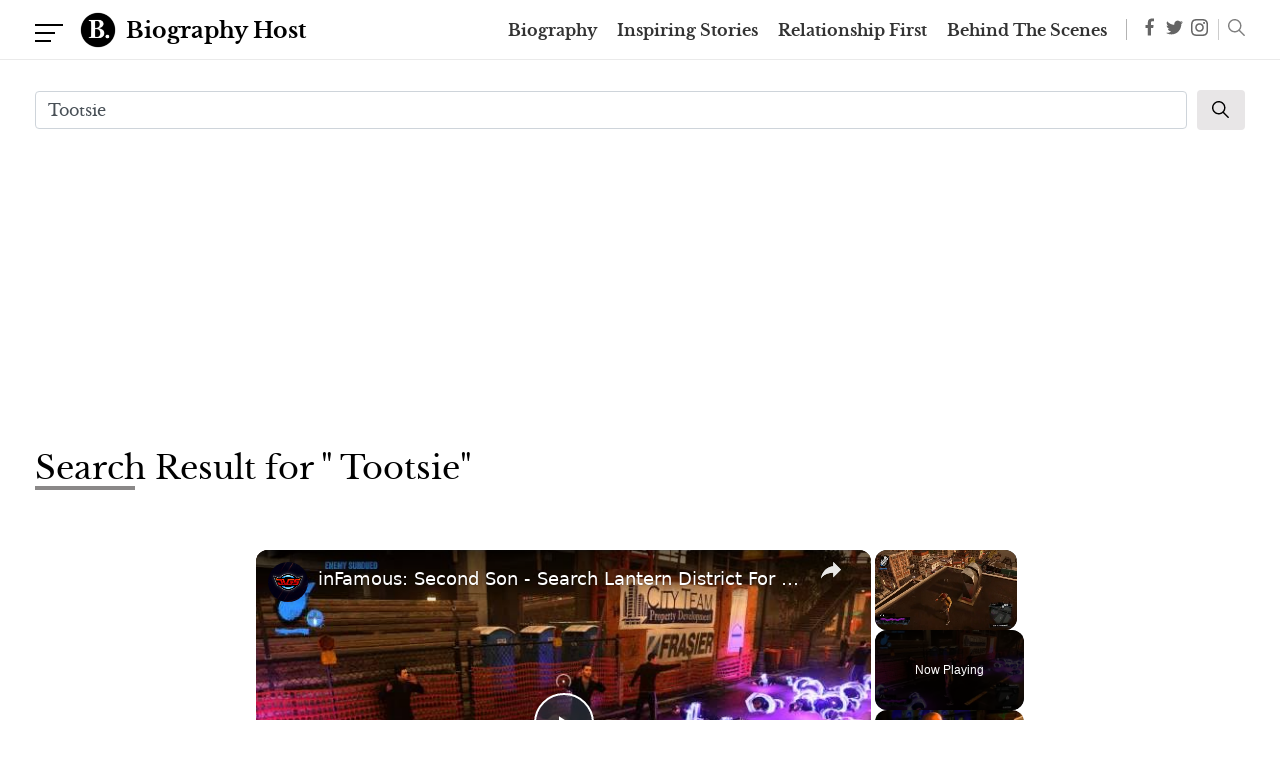

--- FILE ---
content_type: text/html; charset=utf-8
request_url: https://www.google.com/recaptcha/api2/aframe
body_size: 267
content:
<!DOCTYPE HTML><html><head><meta http-equiv="content-type" content="text/html; charset=UTF-8"></head><body><script nonce="ZPcGKT8Tpi7V7paCkgS84w">/** Anti-fraud and anti-abuse applications only. See google.com/recaptcha */ try{var clients={'sodar':'https://pagead2.googlesyndication.com/pagead/sodar?'};window.addEventListener("message",function(a){try{if(a.source===window.parent){var b=JSON.parse(a.data);var c=clients[b['id']];if(c){var d=document.createElement('img');d.src=c+b['params']+'&rc='+(localStorage.getItem("rc::a")?sessionStorage.getItem("rc::b"):"");window.document.body.appendChild(d);sessionStorage.setItem("rc::e",parseInt(sessionStorage.getItem("rc::e")||0)+1);localStorage.setItem("rc::h",'1769374426266');}}}catch(b){}});window.parent.postMessage("_grecaptcha_ready", "*");}catch(b){}</script></body></html>

--- FILE ---
content_type: text/vtt; charset=utf-8
request_url: https://video-meta.open.video/caption/VvuCdxPPV4cI/d3539516a9c58758d7187d9279545735_en-US.vtt
body_size: 12671
content:
WEBVTT

00:00.000 --> 00:02.000
This video is sponsored by Inker Solix

00:06.200 --> 00:10.720
Alright, so what if, now hear me out,
upgrading your phone was as easy as snapping in

00:10.720 --> 00:14.480
like a new Lego piece. Like bigger
battery, just snap that sucker in

00:14.480 --> 00:18.880
Another camera, just snap it in. I
would buy that phone in a heartbeat

00:18.880 --> 00:23.280
and we came like that close to actually
getting it. Google made it like a decade ago

00:23.280 --> 00:28.140
Called Project Aura, it was a phone that was
designed to be fully modular where you could snap in

00:28.140 --> 00:32.500
the components you needed. I'm still a little bummed it
never shipped. I did have a chance to see it in person

00:32.500 --> 00:37.620
and it was as incredible as it sounds.
I've been thinking a lot about that lately

00:37.620 --> 00:41.220
because it might actually be the fix for
a problem that's kind of been building

00:41.220 --> 00:46.740
at our studio for a while. One that's finally,
I think, kind of hit its breaking point

00:47.140 --> 00:52.980
One that might literally keep us in the
dark. Before I tell you about what it's doing

00:53.260 --> 00:57.900
I'm going to tell you what I can do for you. I've been doing this now
for over three years. It is my favorite thing, a chance to give back

00:57.900 --> 01:03.720
Thank you for supporting me and the channel, letting
me live my dreams, give you a chance to win 500 bucks

01:03.820 --> 01:09.700
Made it super easy. Leave me a comment down below. Tell
me one time where you had a power outage and what you did

01:10.020 --> 01:15.860
Tell me a fact about yourself or a joke. All of it is cool. Make sure there's
a way to contact you, though, either in that comment or on the YouTube page

01:15.940 --> 01:19.680
Watch the video all the way through. Give
it a thumbs up. Let you enter once per day

01:19.760 --> 01:23.920
It'd be open to anybody in the world and run
for 10 days. All information will be down below

01:24.320 --> 01:31.520
Then I got a random email from Anchor. And big thank you to them. they wanted
to sponsor this video and show me something might actually fix everything

01:31.980 --> 01:36.560
But first, let me explain why I'm being so careful
about this decision. He's already made this mistake once

01:38.000 --> 01:45.480
So this is like 2017 John. He's about to make a
decision that would come back to haunt future John

01:45.920 --> 01:50.060
So at the time, I just moved into a new house
and I went all in with solar panels on the

01:50.060 --> 01:57.140
roof and two Tesla Powerwall 2s to store excess
battery pack. During the day, panels feed the batteries

01:57.620 --> 02:01.800
When the grid fails, the house runs off
store power. For a while, it was perfect

02:01.940 --> 02:06.720
It was a cheat code for blackouts.
But a lot changes in eight years

02:07.060 --> 02:11.120
Two kids became three. Nate's 12
now, and he's like a grown man

02:11.240 --> 02:16.540
Zach's nine, and apparently never heard of
turning off lights. We got two dogs put in a pool

02:17.020 --> 02:22.740
And last summer, between the heat waves and the wildfires
and the winds, we lost power more times than I want to count

02:22.740 --> 02:35.584
Actually the day that this is being filmed right now at the end of December this is what the weather
map looks like around California We actually have a legitimate 2 chance of getting a hurricane here

02:35.824 --> 02:41.104
So multi-day outage is real and it
happened. And it is not like romantic

02:41.284 --> 02:45.284
It's not camping at home. It's the
food in your fridge slowly going bad

02:45.604 --> 02:50.584
Why do the math on whether or not opening the fridge door
is worth it? Last summer, we lost power for three days

02:50.584 --> 02:54.424
during the heat wave. The solar helped, but
it couldn't keep up with what we were drawing

02:54.424 --> 02:59.224
not with the AC running constantly. The
power walls kept the essentials going

02:59.224 --> 03:03.444
for six to eight-ish hours before they drained
faster than the panels could refill them

03:03.764 --> 03:07.504
And probably one of the worst parts was
I couldn't easily just add more capacity

03:07.504 --> 03:11.084
than what I had at the house because
now I need backup power at the studio

03:11.324 --> 03:15.164
This is not optional anymore. We're
in the epicenter of SoCal high winds

03:15.644 --> 03:21.664
We've got servers, security cameras, door access systems,
all the stuff that dies the moment the grid goes down

03:21.664 --> 03:30.624
and the power's out. I can't do my job. We can't film. We just sit
here and wait. And it's happened more than once. Every time it does

03:30.824 --> 03:35.064
it costs us a day or more that we can't get
back. So I've been looking for a solution

03:35.664 --> 03:43.364
Then that Inker Solex email popped in my inbox about something that they're calling the
Inker Solex E10. And I've worked with Inker in the past, especially on their Solex line

03:43.544 --> 03:47.464
I get pitched stuff like this all the
time. And generally it's the same old story

03:47.844 --> 03:54.404
But this one, I kind of stopped and read it
again. It was modular. You can mix and match

03:54.404 --> 03:59.004
and build what you need. And this thing really
works as it says it could be the perfect solution

03:59.524 --> 04:03.724
Allegedly, you need to snap in more batteries.
So I started digging into the Anker Solix E10

04:03.804 --> 04:08.044
and the more I read this, the more I realized
this is exactly what I needed the studio and

04:08.044 --> 04:12.364
probably what I needed at the house. Here's how
it works. Instead of one giant steel battery like

04:12.364 --> 04:17.164
I have at my house that you're stuck with forever,
you build out the system for yourself. Power

04:17.164 --> 04:22.644
module on top, battery modules underneath, six
kilowatt hours each, and stack as many as you need

04:22.644 --> 04:27.884
You can start small and then add more
when life changes. That's the whole idea

04:28.324 --> 04:33.324
That's the Project Aura thing, but for your
power. One module gets you a few hours

04:33.484 --> 04:38.804
Five gets you a full day. Max out across three
power units and you're adding 90 kilowatt hours

04:38.964 --> 04:46.304
That is generally multi-day territory. And the part that actually
mattered to me, if the studio grows and we add more gear

04:46.384 --> 04:54.804
if our power needs change drastically, I can just add capacity. Instead
of ripping out everything, hiring an electrician and starting over

04:54.804 --> 05:07.248
And for recharging you not stuck waiting on sun We don have solar on the studio anyway We can
where we are here Hackup Anchor smart generator 5500 It runs on gas propane or natural gas

05:07.448 --> 05:11.468
and it can feed the batteries at five times
the fuel efficiency of a traditional generator

05:12.168 --> 05:17.948
Or charge from the grid when the rates are
low. The flexibility is really simple and real

05:18.108 --> 05:21.668
But here's kind of the bigger thing. I've
looked at modular battery systems before

05:22.068 --> 05:28.728
On paper, the output is the same stuff, but in practice, they tend to
fall apart the moment you start asking to do something actually hard

05:28.868 --> 05:33.788
like run an air conditioner. We're in SoCal
again. The AC at the studio is not optional

05:34.288 --> 05:43.508
And when you've got a room full of cameras and lights and computers, it
becomes a sauna really fast, and you don't want to see my sweaty face on camera

05:44.048 --> 05:47.768
And last summer at home, we lost power
for three days keeping the house cool

05:47.968 --> 05:52.268
It's not the only thing sort of that mattered.
I don't want to relive that experience here

05:52.268 --> 06:02.988
Most backup systems can't even start a central AC unit. When the compressor kicks
on, it pulls a massive surge, usually like four or five times its running draw

06:03.168 --> 06:10.388
sort of measured in locked-in rotor amps. They
call it LRA. The Inker Solex E10 hits 275

06:10.688 --> 06:16.888
In turbo mode, boost output to 10 kilowatts and
handles its startup surge without flinching at all

06:16.888 --> 06:24.288
No flickering lights, no trip breakers The AC just
starts as if that's actually the way it was supposed to

06:24.288 --> 06:29.168
That way we can keep shooting through and out
instead of sweating in the dark That was awesome

06:29.168 --> 06:39.008
But big battery packs Kind of make people nervous Am I just substituting
having power for like starting a fire and burning down the studio

06:39.008 --> 06:45.408
I don't think I'm being dramatic here I've
seen videos, battery fires are very, very real

06:45.408 --> 06:49.708
and I'm not installing something in the studio
where we store thousands of dollars of gear

06:49.708 --> 06:56.008
or my team works every day, there's a question
about safety. So certifications for the E10

06:56.328 --> 07:03.068
It passed UL9540A, which is basically where
they torture these batteries on purpose

07:04.208 --> 07:09.628
Thermal runway, fire propagation, worst case
scenarios. They see if it stays sort of contained

07:10.008 --> 07:16.688
It's the strictest residential battery safety standard in
the US. It's actually the first compact system to clear it

07:16.688 --> 07:20.548
It's also rated Nemo for, so that's things
like extreme heat, freezing temperatures

07:20.548 --> 07:40.293
rain, dust, everything. That's not hypothetical, those are real things. So it can handle real loads and it not going to burn the studio down but it smart enough to manage itself Or am I
going to be babysitting this thing every time the power flickers And that is where I cautiously optimistic So they added a feature called StormGuard that tracks weather and sort of tops your

07:40.293 --> 07:46.473
batteries off before a storm hits. And when the grid
drops, switchover happens in like 20-ish milliseconds

07:46.473 --> 07:52.013
So you don't even notice. There's auto load management
that prioritizes critical circuits during an outage

07:52.113 --> 07:56.393
The AC and sort of essential equipment keep
running while stuff you don't need gets dialed

07:56.393 --> 08:01.193
back inferring on a generator handle its own
maintenance um self-test reminders automatic

08:01.193 --> 08:06.393
startup and the batteries need help it does it
all for you that sounds great but i haven't tested

08:06.393 --> 08:11.513
any of this yet and honestly the app probably
needs a little bit of work it's functional

08:11.513 --> 08:16.753
and it does take some time to figure out hoping
software improves over time anchor's been really

08:16.753 --> 08:22.013
good at iterating on that stuff but right now i
don't think that app stuff is going to win any

08:22.013 --> 08:32.033
awards. So power, promising safety, solid smarts.
There's got to be like a catch, right? Cost. These

08:32.033 --> 08:36.413
systems are not cheap. You're making a real
investment. You're buying into Anker Solix

08:36.413 --> 08:42.633
ecosystem, their platform, their roadmap, their
software, their newer home energy than Tesla or

08:42.633 --> 08:48.213
Enphase. That's sort of just the reality of it.
I've used Anker products for years and I do trust

08:48.213 --> 08:52.073
the brand, but this is a different category
for them. Anchor Solix claims you can cut your

08:52.073 --> 08:57.633
electricity bill by up to 80% with daily use. And
storing solar, dodging peak rates, I can see that

08:57.633 --> 09:03.153
might actually work, especially in California,
where utility companies seem to get offended

09:03.153 --> 09:07.293
when you use electricity. We see campaigns
on TV, it's like, turn off all your stuff

09:07.433 --> 09:12.733
but also buy electric cars. I haven't run
the numbers myself yet. Eight years ago

09:13.053 --> 09:17.753
I bought what felt like the smartest option
available. But it worked until life changed

09:17.753 --> 09:21.313
and the system couldn't keep up. I'm
not making that same mistake again here

09:21.733 --> 09:27.493
We're putting the Anker Solix E10 at the studio.
And if it delivers, it'll power everything

09:27.493 --> 09:31.593
that you see on camera and off. If
it doesn't, I'll tell you that too

09:32.353 --> 09:36.813
It's not about how much power we have today.
It's becoming more about whether or not

09:36.813 --> 09:41.153
you can add power to it tomorrow. The
system is not out yet, I should say too

09:41.153 --> 09:45.233
You gotta check out an early version. If you
wanna check it out, early access link is below

09:45.753 --> 09:51.253
10 bucks will hold your spot. 500 off
at launch, plus a free solar panel

09:51.253 --> 09:56.273
worth about 900 bucks. Check it out down below.
Anchor's a brand I think a lot of people trust

09:56.273 --> 10:00.413
and they trust that for a reason. If you're in the
market for battery packs, you've dealt with blackouts

10:00.413 --> 10:01.813
I would start here


--- FILE ---
content_type: text/vtt; charset=utf-8
request_url: https://video-meta.open.video/caption/4f8imXIy7uZq/897c7f68fc737bcd0f2304f038cc8961_en-US.vtt
body_size: 1342
content:
WEBVTT

00:00.000 --> 00:03.680
Peace y'all it's your boy Johnny
Fastlane here with AllHipHop.com

00:03.680 --> 00:14.319
So Lil Tjay trolls Gunna. Let's talk hip hop. Aight yo this situation
is crazy as hell right because it seems like Lil Tjay trolled Gunna

00:14.319 --> 00:19.200
over the weekend right so y'all know the whole
situation Lil Tjay just dropped his new album

00:19.200 --> 00:25.920
2 2 2 right um it's actually pretty fire right
um and currently he's number five on Apple Music

00:25.920 --> 00:30.959
so what he did was took a screenshot of his
ranking on Apple Music and put it in his insta

00:30.959 --> 00:36.720
story uh number one I think is King Von, number
two is Raul Rodriguez, three is Taylor Swift

00:36.720 --> 00:43.360
number four is Gunna right and number five
is Lil Tjay so Lil Tjay puts a little emoji

00:43.360 --> 00:49.599
of a you know monocle over Gunna's number four
position basically like yo let me take a closer

00:49.599 --> 00:55.360
look at this I can't believe that Gunna is number
four right ahead of me right trolling him a little

00:55.360 --> 01:01.279
bit but not really saying anything and as you
guys know man Gunna sold I think it was 105,000

01:01.279 --> 01:08.000
copies of his album first week despite all the
snitching rumors it's not really rumors he actually

01:08.000 --> 01:12.559
did tell them in court I mean there's video and
everything of it um a lot of people calling him

01:12.559 --> 01:18.639
a snitch Lil Baby, Boosie, apparently Lil Tjay too
um but the sales are not suffering and his fans

01:18.639 --> 01:23.279
don't seem to agree with the fact that he's a
snitch um the whole situation is crazy but yeah

01:23.279 --> 01:25.680
let me know what y'all think
about this in the comments


--- FILE ---
content_type: text/vtt; charset=utf-8
request_url: https://video-meta.open.video/caption/VvuCdxPPV4cI/d3539516a9c58758d7187d9279545735_en-US.vtt
body_size: 12806
content:
WEBVTT

00:00.000 --> 00:02.000
This video is sponsored by Inker Solix

00:06.200 --> 00:10.720
Alright, so what if, now hear me out,
upgrading your phone was as easy as snapping in

00:10.720 --> 00:14.480
like a new Lego piece. Like bigger
battery, just snap that sucker in

00:14.480 --> 00:18.880
Another camera, just snap it in. I
would buy that phone in a heartbeat

00:18.880 --> 00:23.280
and we came like that close to actually
getting it. Google made it like a decade ago

00:23.280 --> 00:28.140
Called Project Aura, it was a phone that was
designed to be fully modular where you could snap in

00:28.140 --> 00:32.500
the components you needed. I'm still a little bummed it
never shipped. I did have a chance to see it in person

00:32.500 --> 00:37.620
and it was as incredible as it sounds.
I've been thinking a lot about that lately

00:37.620 --> 00:41.220
because it might actually be the fix for
a problem that's kind of been building

00:41.220 --> 00:46.740
at our studio for a while. One that's finally,
I think, kind of hit its breaking point

00:47.140 --> 00:52.980
One that might literally keep us in the
dark. Before I tell you about what it's doing

00:53.260 --> 00:57.900
I'm going to tell you what I can do for you. I've been doing this now
for over three years. It is my favorite thing, a chance to give back

00:57.900 --> 01:03.720
Thank you for supporting me and the channel, letting
me live my dreams, give you a chance to win 500 bucks

01:03.820 --> 01:09.700
Made it super easy. Leave me a comment down below. Tell
me one time where you had a power outage and what you did

01:10.020 --> 01:15.860
Tell me a fact about yourself or a joke. All of it is cool. Make sure there's
a way to contact you, though, either in that comment or on the YouTube page

01:15.940 --> 01:19.680
Watch the video all the way through. Give
it a thumbs up. Let you enter once per day

01:19.760 --> 01:23.920
It'd be open to anybody in the world and run
for 10 days. All information will be down below

01:24.320 --> 01:31.520
Then I got a random email from Anchor. And big thank you to them. they wanted
to sponsor this video and show me something might actually fix everything

01:31.980 --> 01:36.560
But first, let me explain why I'm being so careful
about this decision. He's already made this mistake once

01:38.000 --> 01:45.480
So this is like 2017 John. He's about to make a
decision that would come back to haunt future John

01:45.920 --> 01:50.060
So at the time, I just moved into a new house
and I went all in with solar panels on the

01:50.060 --> 01:57.140
roof and two Tesla Powerwall 2s to store excess
battery pack. During the day, panels feed the batteries

01:57.620 --> 02:01.800
When the grid fails, the house runs off
store power. For a while, it was perfect

02:01.940 --> 02:06.720
It was a cheat code for blackouts.
But a lot changes in eight years

02:07.060 --> 02:11.120
Two kids became three. Nate's 12
now, and he's like a grown man

02:11.240 --> 02:16.540
Zach's nine, and apparently never heard of
turning off lights. We got two dogs put in a pool

02:17.020 --> 02:22.740
And last summer, between the heat waves and the wildfires
and the winds, we lost power more times than I want to count

02:22.740 --> 02:35.584
Actually the day that this is being filmed right now at the end of December this is what the weather
map looks like around California We actually have a legitimate 2 chance of getting a hurricane here

02:35.824 --> 02:41.104
So multi-day outage is real and it
happened. And it is not like romantic

02:41.284 --> 02:45.284
It's not camping at home. It's the
food in your fridge slowly going bad

02:45.604 --> 02:50.584
Why do the math on whether or not opening the fridge door
is worth it? Last summer, we lost power for three days

02:50.584 --> 02:54.424
during the heat wave. The solar helped, but
it couldn't keep up with what we were drawing

02:54.424 --> 02:59.224
not with the AC running constantly. The
power walls kept the essentials going

02:59.224 --> 03:03.444
for six to eight-ish hours before they drained
faster than the panels could refill them

03:03.764 --> 03:07.504
And probably one of the worst parts was
I couldn't easily just add more capacity

03:07.504 --> 03:11.084
than what I had at the house because
now I need backup power at the studio

03:11.324 --> 03:15.164
This is not optional anymore. We're
in the epicenter of SoCal high winds

03:15.644 --> 03:21.664
We've got servers, security cameras, door access systems,
all the stuff that dies the moment the grid goes down

03:21.664 --> 03:30.624
and the power's out. I can't do my job. We can't film. We just sit
here and wait. And it's happened more than once. Every time it does

03:30.824 --> 03:35.064
it costs us a day or more that we can't get
back. So I've been looking for a solution

03:35.664 --> 03:43.364
Then that Inker Solex email popped in my inbox about something that they're calling the
Inker Solex E10. And I've worked with Inker in the past, especially on their Solex line

03:43.544 --> 03:47.464
I get pitched stuff like this all the
time. And generally it's the same old story

03:47.844 --> 03:54.404
But this one, I kind of stopped and read it
again. It was modular. You can mix and match

03:54.404 --> 03:59.004
and build what you need. And this thing really
works as it says it could be the perfect solution

03:59.524 --> 04:03.724
Allegedly, you need to snap in more batteries.
So I started digging into the Anker Solix E10

04:03.804 --> 04:08.044
and the more I read this, the more I realized
this is exactly what I needed the studio and

04:08.044 --> 04:12.364
probably what I needed at the house. Here's how
it works. Instead of one giant steel battery like

04:12.364 --> 04:17.164
I have at my house that you're stuck with forever,
you build out the system for yourself. Power

04:17.164 --> 04:22.644
module on top, battery modules underneath, six
kilowatt hours each, and stack as many as you need

04:22.644 --> 04:27.884
You can start small and then add more
when life changes. That's the whole idea

04:28.324 --> 04:33.324
That's the Project Aura thing, but for your
power. One module gets you a few hours

04:33.484 --> 04:38.804
Five gets you a full day. Max out across three
power units and you're adding 90 kilowatt hours

04:38.964 --> 04:46.304
That is generally multi-day territory. And the part that actually
mattered to me, if the studio grows and we add more gear

04:46.384 --> 04:54.804
if our power needs change drastically, I can just add capacity. Instead
of ripping out everything, hiring an electrician and starting over

04:54.804 --> 05:07.248
And for recharging you not stuck waiting on sun We don have solar on the studio anyway We can
where we are here Hackup Anchor smart generator 5500 It runs on gas propane or natural gas

05:07.448 --> 05:11.468
and it can feed the batteries at five times
the fuel efficiency of a traditional generator

05:12.168 --> 05:17.948
Or charge from the grid when the rates are
low. The flexibility is really simple and real

05:18.108 --> 05:21.668
But here's kind of the bigger thing. I've
looked at modular battery systems before

05:22.068 --> 05:28.728
On paper, the output is the same stuff, but in practice, they tend to
fall apart the moment you start asking to do something actually hard

05:28.868 --> 05:33.788
like run an air conditioner. We're in SoCal
again. The AC at the studio is not optional

05:34.288 --> 05:43.508
And when you've got a room full of cameras and lights and computers, it
becomes a sauna really fast, and you don't want to see my sweaty face on camera

05:44.048 --> 05:47.768
And last summer at home, we lost power
for three days keeping the house cool

05:47.968 --> 05:52.268
It's not the only thing sort of that mattered.
I don't want to relive that experience here

05:52.268 --> 06:02.988
Most backup systems can't even start a central AC unit. When the compressor kicks
on, it pulls a massive surge, usually like four or five times its running draw

06:03.168 --> 06:10.388
sort of measured in locked-in rotor amps. They
call it LRA. The Inker Solex E10 hits 275

06:10.688 --> 06:16.888
In turbo mode, boost output to 10 kilowatts and
handles its startup surge without flinching at all

06:16.888 --> 06:24.288
No flickering lights, no trip breakers The AC just
starts as if that's actually the way it was supposed to

06:24.288 --> 06:29.168
That way we can keep shooting through and out
instead of sweating in the dark That was awesome

06:29.168 --> 06:39.008
But big battery packs Kind of make people nervous Am I just substituting
having power for like starting a fire and burning down the studio

06:39.008 --> 06:45.408
I don't think I'm being dramatic here I've
seen videos, battery fires are very, very real

06:45.408 --> 06:49.708
and I'm not installing something in the studio
where we store thousands of dollars of gear

06:49.708 --> 06:56.008
or my team works every day, there's a question
about safety. So certifications for the E10

06:56.328 --> 07:03.068
It passed UL9540A, which is basically where
they torture these batteries on purpose

07:04.208 --> 07:09.628
Thermal runway, fire propagation, worst case
scenarios. They see if it stays sort of contained

07:10.008 --> 07:16.688
It's the strictest residential battery safety standard in
the US. It's actually the first compact system to clear it

07:16.688 --> 07:20.548
It's also rated Nemo for, so that's things
like extreme heat, freezing temperatures

07:20.548 --> 07:40.293
rain, dust, everything. That's not hypothetical, those are real things. So it can handle real loads and it not going to burn the studio down but it smart enough to manage itself Or am I
going to be babysitting this thing every time the power flickers And that is where I cautiously optimistic So they added a feature called StormGuard that tracks weather and sort of tops your

07:40.293 --> 07:46.473
batteries off before a storm hits. And when the grid
drops, switchover happens in like 20-ish milliseconds

07:46.473 --> 07:52.013
So you don't even notice. There's auto load management
that prioritizes critical circuits during an outage

07:52.113 --> 07:56.393
The AC and sort of essential equipment keep
running while stuff you don't need gets dialed

07:56.393 --> 08:01.193
back inferring on a generator handle its own
maintenance um self-test reminders automatic

08:01.193 --> 08:06.393
startup and the batteries need help it does it
all for you that sounds great but i haven't tested

08:06.393 --> 08:11.513
any of this yet and honestly the app probably
needs a little bit of work it's functional

08:11.513 --> 08:16.753
and it does take some time to figure out hoping
software improves over time anchor's been really

08:16.753 --> 08:22.013
good at iterating on that stuff but right now i
don't think that app stuff is going to win any

08:22.013 --> 08:32.033
awards. So power, promising safety, solid smarts.
There's got to be like a catch, right? Cost. These

08:32.033 --> 08:36.413
systems are not cheap. You're making a real
investment. You're buying into Anker Solix

08:36.413 --> 08:42.633
ecosystem, their platform, their roadmap, their
software, their newer home energy than Tesla or

08:42.633 --> 08:48.213
Enphase. That's sort of just the reality of it.
I've used Anker products for years and I do trust

08:48.213 --> 08:52.073
the brand, but this is a different category
for them. Anchor Solix claims you can cut your

08:52.073 --> 08:57.633
electricity bill by up to 80% with daily use. And
storing solar, dodging peak rates, I can see that

08:57.633 --> 09:03.153
might actually work, especially in California,
where utility companies seem to get offended

09:03.153 --> 09:07.293
when you use electricity. We see campaigns
on TV, it's like, turn off all your stuff

09:07.433 --> 09:12.733
but also buy electric cars. I haven't run
the numbers myself yet. Eight years ago

09:13.053 --> 09:17.753
I bought what felt like the smartest option
available. But it worked until life changed

09:17.753 --> 09:21.313
and the system couldn't keep up. I'm
not making that same mistake again here

09:21.733 --> 09:27.493
We're putting the Anker Solix E10 at the studio.
And if it delivers, it'll power everything

09:27.493 --> 09:31.593
that you see on camera and off. If
it doesn't, I'll tell you that too

09:32.353 --> 09:36.813
It's not about how much power we have today.
It's becoming more about whether or not

09:36.813 --> 09:41.153
you can add power to it tomorrow. The
system is not out yet, I should say too

09:41.153 --> 09:45.233
You gotta check out an early version. If you
wanna check it out, early access link is below

09:45.753 --> 09:51.253
10 bucks will hold your spot. 500 off
at launch, plus a free solar panel

09:51.253 --> 09:56.273
worth about 900 bucks. Check it out down below.
Anchor's a brand I think a lot of people trust

09:56.273 --> 10:00.413
and they trust that for a reason. If you're in the
market for battery packs, you've dealt with blackouts

10:00.413 --> 10:01.813
I would start here


--- FILE ---
content_type: text/vtt; charset=utf-8
request_url: https://video-meta.open.video/caption/Rdm2ErP4kYlb/b53df4e1b5e667cac2b3805f2cb66745_en-US.vtt
body_size: -88
content:
WEBVTT

00:30.000 --> 00:45.500
I told you, I got your ass
covered like a pair of sides

00:45.800 --> 02:14.930
Yeah, thanks. Got it. Hey Fetch, I'm gonna tag all the boats with
drugs to make it easier for you to know which one to take out

02:14.930 --> 02:53.321
I mean, can't you ever go like five minutes
without tagging stuff? Hmm There a guy there


--- FILE ---
content_type: text/vtt; charset=utf-8
request_url: https://video-meta.open.video/caption/RpD0gnzjV8DQ/bdd84b2f0f9b53e5888574fec434e622_en-US.vtt
body_size: -290
content:
WEBVTT

01:26.485 --> 01:31.045
Didn't mention this. Interesting.
I should take a look around

03:59.017 --> 04:05.797
And you find the box


--- FILE ---
content_type: text/vtt; charset=utf-8
request_url: https://video-meta.open.video/caption/RpD0gnzjV8DQ/bdd84b2f0f9b53e5888574fec434e622_en-US.vtt
body_size: -300
content:
WEBVTT

01:26.485 --> 01:31.045
Didn't mention this. Interesting.
I should take a look around

03:59.017 --> 04:05.797
And you find the box


--- FILE ---
content_type: text/javascript
request_url: https://biographyhost.com/humix/inline_embed
body_size: 7852
content:
var ezS = document.createElement("link");ezS.rel="stylesheet";ezS.type="text/css";ezS.href="//go.ezodn.com/ezvideo/ezvideojscss.css?cb=186";document.head.appendChild(ezS);
var ezS = document.createElement("link");ezS.rel="stylesheet";ezS.type="text/css";ezS.href="//go.ezodn.com/ezvideo/ezvideocustomcss.css?cb=285523-0-186";document.head.appendChild(ezS);
window.ezVideo = {"appendFloatAfterAd":false,"language":"en","titleString":"","titleOption":"","autoEnableCaptions":false}
var ezS = document.createElement("script");ezS.src="//vjs.zencdn.net/vttjs/0.14.1/vtt.min.js";document.head.appendChild(ezS);
(function() {
		let ezInstream = {"prebidBidders":[{"bidder":"appnexus","params":{"placementId":26502873},"ssid":"10087"},{"bidder":"conversant","params":{"site_id":"219231"},"ssid":"10033"},{"bidder":"medianet","params":{"cid":"8CUBCB617","crid":"358025426"},"ssid":"11307"},{"bidder":"openx","params":{"delDomain":"ezoic-d.openx.net","unit":"560605963"},"ssid":"10015"},{"bidder":"pubmatic","params":{"adSlot":"Ezoic_default_video","publisherId":"156983"},"ssid":"10061"},{"bidder":"rubicon","params":{"accountId":21150,"siteId":269072,"video":{"language":"en","size_id":201},"zoneId":3326304},"ssid":"10063"},{"bidder":"sharethrough","params":{"pkey":"VS3UMr0vpcy8VVHMnE84eAvj"},"ssid":"11309"},{"bidder":"trustedstack","params":{"cid":"TS6AW3770","crid":"852227197"},"ssid":"11396"},{"bidder":"ttd","params":{"publisherId":"391035816e945f3fe4813384e47b1a24","supplySourceId":"ezoic"},"ssid":"11384"},{"bidder":"vidazoo","params":{"cId":"652646d136d29ed957788c6d","pId":"59ac17c192832d0011283fe3"},"ssid":"11372"},{"bidder":"adyoulike_i_s2s","params":{"placement":"b74dd1bf884ad15f7dc6fca53449c2db"},"ssid":"11314"},{"bidder":"amx_i_s2s","params":{"tagid":"JreGFOmAO"},"ssid":"11290"},{"bidder":"appnexus_i_s2s","params":{"placementId":26502873},"ssid":"10087"},{"bidder":"blis_i_s2s","params":{"spid":"1246"},"ssid":"11397"},{"bidder":"cadent_aperture_mx_i_s2s","params":{"tagid":"178315"},"ssid":"11389"},{"bidder":"conversant_i_s2s","params":{"site_id":"219231"},"ssid":"10033"},{"bidder":"criteo_i_s2s","params":{"networkId":12274,"pubid":"104211","video":{"playbackmethod":[2,6]}},"ssid":"10050"},{"bidder":"gumgum_i_s2s","params":{"zone":"xw4fad9t"},"ssid":"10079"},{"bidder":"inmobi_i_s2s","params":{"plc":"10000291553"},"ssid":"11387"},{"bidder":"insticator_i_s2s","params":{"adUnitId":"01JHZ942AK7FVME47QN5B0N0P4","publisherId":"f466dda6-51fa-4d9d-b3e8-0dbc76e8ac97"},"ssid":"11381"},{"bidder":"ix_i_s2s","params":{"siteId":"1280191"},"ssid":"10082"},{"bidder":"medianet_i_s2s","params":{"cid":"8CUPV1T76","crid":"578781359"},"ssid":"11307"},{"bidder":"onetag_i_s2s","params":{"pubId":"62499636face9dc"},"ssid":"11291"},{"bidder":"openx_i_s2s","params":{"delDomain":"ezoic-d.openx.net","unit":"559783386"},"ssid":"10015"},{"bidder":"pubmatic_i_s2s","params":{"adSlot":"Ezoic_default_video","publisherId":"156983"},"ssid":"10061"},{"bidder":"rubicon_i_s2s","params":{"accountId":21150,"siteId":421616,"video":{"language":"en","size_id":201},"zoneId":2495262},"ssid":"10063"},{"bidder":"sharethrough_i_s2s","params":{"pkey":"kgPoDCWJ3LoAt80X9hF5eRLi"},"ssid":"11309"},{"bidder":"sonobi_i_s2s","params":{"TagID":"86985611032ca7924a34"},"ssid":"10048"},{"bidder":"sovrn_i_s2s","params":{"tagid":"1263646"},"ssid":"10017"},{"bidder":"triplelift_i_s2s","params":{"inventoryCode":"ezoic_RON_instream_PbS2S"},"ssid":"11296"},{"bidder":"trustedstack_i_s2s","params":{"cid":"TS9HJFH44","crid":"944965478"},"ssid":"11396"},{"bidder":"unruly_i_s2s","params":{"siteId":235071},"ssid":"10097"},{"bidder":"vidazoo_i_s2s","params":{"cId":"68415a84f0bd2a2f4a824fae","pId":"59ac17c192832d0011283fe3"},"ssid":"11372"},{"bidder":"yieldmo_i_s2s","params":{"placementId":"3159086761833865258"},"ssid":"11315"}],"apsSlot":{"slotID":"instream_desktop_na_Video","divID":"","slotName":"","mediaType":"video","sizes":[[400,300],[640,390],[390,640],[320,480],[480,320],[400,225],[640,360],[768,1024],[1024,768],[640,480]],"slotParams":{}},"allApsSlots":[{"Slot":{"slotID":"AccompanyingContent_640x360v_5-60seconds_Off_NoSkip","divID":"","slotName":"","mediaType":"video","sizes":[[400,300],[640,390],[390,640],[320,480],[480,320],[400,225],[640,360],[768,1024],[1024,768],[640,480]],"slotParams":{}},"Duration":60},{"Slot":{"slotID":"AccompanyingContent_640x360v_5-60seconds_Off_Skip","divID":"","slotName":"","mediaType":"video","sizes":[[400,300],[640,390],[390,640],[320,480],[480,320],[400,225],[640,360],[768,1024],[1024,768],[640,480]],"slotParams":{}},"Duration":60},{"Slot":{"slotID":"AccompanyingContent_640x360v_5-30seconds_Off_NoSkip","divID":"","slotName":"","mediaType":"video","sizes":[[400,300],[640,390],[390,640],[320,480],[480,320],[400,225],[640,360],[768,1024],[1024,768],[640,480]],"slotParams":{}},"Duration":30},{"Slot":{"slotID":"AccompanyingContent_640x360v_5-30seconds_Off_Skip","divID":"","slotName":"","mediaType":"video","sizes":[[400,300],[640,390],[390,640],[320,480],[480,320],[400,225],[640,360],[768,1024],[1024,768],[640,480]],"slotParams":{}},"Duration":30},{"Slot":{"slotID":"AccompanyingContent_640x360v_5-15seconds_Off_NoSkip","divID":"","slotName":"","mediaType":"video","sizes":[[400,300],[640,390],[390,640],[320,480],[480,320],[400,225],[640,360],[768,1024],[1024,768],[640,480]],"slotParams":{}},"Duration":15},{"Slot":{"slotID":"AccompanyingContent_640x360v_5-15seconds_Off_Skip","divID":"","slotName":"","mediaType":"video","sizes":[[400,300],[640,390],[390,640],[320,480],[480,320],[400,225],[640,360],[768,1024],[1024,768],[640,480]],"slotParams":{}},"Duration":15},{"Slot":{"slotID":"instream_desktop_na_Video","divID":"","slotName":"","mediaType":"video","sizes":[[400,300],[640,390],[390,640],[320,480],[480,320],[400,225],[640,360],[768,1024],[1024,768],[640,480]],"slotParams":{}},"Duration":30}],"genericInstream":false,"UnfilledCnt":0,"AllowPreviousBidToSetBidFloor":false,"PreferPrebidOverAmzn":false,"DoNotPassBidFloorToPreBid":false,"bidCacheThreshold":-1,"rampUp":true,"IsEzDfpAccount":true,"EnableVideoDeals":false,"monetizationApproval":{"DomainId":285523,"Domain":"biographyhost.com","HumixChannelId":11610,"HasGoogleEntry":false,"HDMApproved":false,"MCMApproved":true},"SelectivelyIncrementUnfilledCount":false,"BlockBidderAfterBadAd":true,"useNewVideoStartingFloor":false,"addHBUnderFloor":false,"dvama":false,"dgeb":false,"vatc":{"at":"INSTREAM","fs":"UNIFORM","mpw":200,"itopf":false,"bcds":"v","bcdsds":"d","bcd":{"ad_type":"INSTREAM","data":{"domain_id":285523,"country":"US","form_factor":1,"impressions":5607,"share_ge7":0.828072,"bucket":"bid-rich","avg_depth":9.321384,"p75_depth":11,"share_ge5":0.844658,"share_ge9":0.809345},"is_domain":true,"loaded_at":"2026-01-25T08:35:12.494519153-08:00"}},"totalVideoDuration":0,"totalAdsPlaybackDuration":0,"optimizedPrebidPods":true};
		if (typeof __ezInstream !== "undefined" && __ezInstream.breaks) {
			__ezInstream.breaks = __ezInstream.breaks.concat(ezInstream.breaks);
		} else {
			window.__ezInstream = ezInstream;
		}
	})();
var EmbedExclusionEvaluated = 'exempt'; var EzoicMagicPlayerExclusionSelectors = [".humix-off"];var EzoicMagicPlayerInclusionSelectors = [];var EzoicPreferredLocation = '1';

			window.humixFirstVideoLoaded = true
			window.dispatchEvent(new CustomEvent('humixFirstVideoLoaded'));
		
window.ezVideoIframe=false;window.renderEzoicVideoContentCBs=window.renderEzoicVideoContentCBs||[];window.renderEzoicVideoContentCBs.push(function(){let videoObjects=[{"PlayerId":"ez-4999","VideoContentId":"rQYG9R3JkA2","VideoPlaylistSelectionId":0,"VideoPlaylistId":1,"VideoTitle":"inFamous: Second Son - Search Lantern District For Escape Conduits, Subdue Kurds \u0026amp; Chase Angel PS4","VideoDescription":"My Site https://jasonsvideogamessource.com/ / inFamous: Second Son - Search Lantern District For Escape Conduits, Subdue Kurds \u0026amp; Chase Angel PS4 My Amazon https://amzn.to/3RkfmAj","VideoChapters":{"Chapters":null,"StartTimes":null,"EndTimes":null},"VideoLinksSrc":"","VideoSrcURL":"https://streaming.open.video/contents/4OzsozHJkK_j/1769362424/index.m3u8","VideoDurationMs":385485,"DeviceTypeFlag":14,"FloatFlag":14,"FloatPosition":1,"IsAutoPlay":true,"IsLoop":false,"IsLiveStreaming":false,"OutstreamEnabled":false,"ShouldConsiderDocVisibility":true,"ShouldPauseAds":true,"AdUnit":"","ImpressionId":0,"VideoStartTime":0,"IsStartTimeEnabled":0,"IsKeyMoment":false,"PublisherVideoContentShare":{"DomainIdOwner":683869,"DomainIdShare":285523,"DomainIdHost":683869,"DomainNameOwner":"jasonsvideogamessource.com","VideoContentId":"rQYG9R3JkA2","LoadError":"[MagicPlayerPlaylist:0]","IsEzoicOwnedVideo":false,"IsGenericInstream":false,"IsOutstream":false,"IsGPTOutstream":false},"VideoUploadSource":"import-from-youtube","IsVertical":false,"IsPreferred":false,"ShowControls":false,"IsSharedEmbed":false,"ShortenId":"rQYG9R3JkA2","Preview":false,"PlaylistHumixId":"","VideoSelection":10,"MagicPlaceholderType":1,"MagicHTML":"\u003cdiv id=ez-video-wrap-ez-4998 class=ez-video-wrap style=\"align-self: stretch;\"\u003e\u003cdiv class=\"ez-video-center ez-playlist-vertical\"\u003e\u003cdiv class=\"ez-video-content-wrap ez-playlist-vertical ez-rounded-border\"\u003e\u003cdiv id=ez-video-wrap-ez-4999 class=\"ez-video-wrap ez-video-magic\" style=\"align-self: stretch;\"\u003e\u003cdiv class=ez-video-magic-row\u003e\u003col class=\"ez-video-magic-list ez-playlist-vertical\"\u003e\u003cli class=\"ez-video-magic-item ez-video-magic-autoplayer\"\u003e\u003cdiv id=floating-placeholder-ez-4999 class=floating-placeholder style=\"display: none;\"\u003e\u003cdiv id=floating-placeholder-sizer-ez-4999 class=floating-placeholder-sizer\u003e\u003cpicture class=\"video-js vjs-playlist-thumbnail\"\u003e\u003cimg id=floating-placeholder-thumbnail alt loading=lazy nopin=nopin\u003e\u003c/picture\u003e\u003c/div\u003e\u003c/div\u003e\u003cdiv id=ez-video-container-ez-4999 class=\"ez-video-container ez-video-magic-redesign ez-responsive ez-float-right\" style=\"flex-wrap: wrap;\"\u003e\u003cdiv class=ez-video-ez-stuck-bar id=ez-video-ez-stuck-bar-ez-4999\u003e\u003cdiv class=\"ez-video-ez-stuck-close ez-simple-close\" id=ez-video-ez-stuck-close-ez-4999 style=\"font-size: 16px !important; text-shadow: none !important; color: #000 !important; font-family: system-ui !important; background-color: rgba(255,255,255,0.5) !important; border-radius: 50% !important; text-align: center !important;\"\u003ex\u003c/div\u003e\u003c/div\u003e\u003cvideo id=ez-video-ez-4999 class=\"video-js ez-vid-placeholder\" controls preload=metadata\u003e\u003cp class=vjs-no-js\u003ePlease enable JavaScript\u003c/p\u003e\u003c/video\u003e\u003cdiv class=ez-vid-preview id=ez-vid-preview-ez-4999\u003e\u003c/div\u003e\u003cdiv id=lds-ring-ez-4999 class=lds-ring\u003e\u003cdiv\u003e\u003c/div\u003e\u003cdiv\u003e\u003c/div\u003e\u003cdiv\u003e\u003c/div\u003e\u003cdiv\u003e\u003c/div\u003e\u003c/div\u003e\u003c/div\u003e\u003cli class=\"ez-video-magic-item ez-video-magic-playlist\"\u003e\u003cdiv id=ez-video-playlist-ez-4998 class=vjs-playlist\u003e\u003c/div\u003e\u003c/ol\u003e\u003c/div\u003e\u003c/div\u003e\u003cdiv id=floating-placeholder-ez-4998 class=floating-placeholder style=\"display: none;\"\u003e\u003cdiv id=floating-placeholder-sizer-ez-4998 class=floating-placeholder-sizer\u003e\u003cpicture class=\"video-js vjs-playlist-thumbnail\"\u003e\u003cimg id=floating-placeholder-thumbnail alt loading=lazy nopin=nopin\u003e\u003c/picture\u003e\u003c/div\u003e\u003c/div\u003e\u003cdiv id=ez-video-container-ez-4998 class=\"ez-video-container ez-video-magic-redesign ez-responsive ez-float-right\" style=\"flex-wrap: wrap; width: 640px;transition: width 0.25s ease 0s;\"\u003e\u003cdiv class=ez-video-ez-stuck-bar id=ez-video-ez-stuck-bar-ez-4998\u003e\u003cdiv class=\"ez-video-ez-stuck-close ez-simple-close\" id=ez-video-ez-stuck-close-ez-4998 style=\"font-size: 16px !important; text-shadow: none !important; color: #000 !important; font-family: system-ui !important; background-color: rgba(255,255,255,0.5) !important; border-radius: 50% !important; text-align: center !important;\"\u003ex\u003c/div\u003e\u003c/div\u003e\u003cvideo id=ez-video-ez-4998 class=\"video-js ez-vid-placeholder vjs-16-9\" controls preload=metadata\u003e\u003cp class=vjs-no-js\u003ePlease enable JavaScript\u003c/p\u003e\u003c/video\u003e\u003cdiv class=keymoment-container id=keymoment-play style=\"display: none;\"\u003e\u003cspan id=play-button-container class=play-button-container-active\u003e\u003cspan class=\"keymoment-play-btn play-button-before\"\u003e\u003c/span\u003e\u003cspan class=\"keymoment-play-btn play-button-after\"\u003e\u003c/span\u003e\u003c/span\u003e\u003c/div\u003e\u003cdiv class=\"keymoment-container rewind\" id=keymoment-rewind style=\"display: none;\"\u003e\u003cdiv id=keymoment-rewind-box class=rotate\u003e\u003cspan class=\"keymoment-arrow arrow-two double-arrow-icon\"\u003e\u003c/span\u003e\u003cspan class=\"keymoment-arrow arrow-one double-arrow-icon\"\u003e\u003c/span\u003e\u003c/div\u003e\u003c/div\u003e\u003cdiv class=\"keymoment-container forward\" id=keymoment-forward style=\"display: none;\"\u003e\u003cdiv id=keymoment-forward-box\u003e\u003cspan class=\"keymoment-arrow arrow-two double-arrow-icon\"\u003e\u003c/span\u003e\u003cspan class=\"keymoment-arrow arrow-one double-arrow-icon\"\u003e\u003c/span\u003e\u003c/div\u003e\u003c/div\u003e\u003cdiv id=vignette-overlay\u003e\u003c/div\u003e\u003cdiv id=vignette-top-card class=vignette-top-card\u003e\u003cdiv class=vignette-top-channel\u003e\u003ca rel=nofollow class=top-channel-logo target=_blank role=link aria-label=\"channel logo\" style='background-image: url(\"https://video-meta.humix.com/logo/107799/logo-1737523317.webp\");'\u003e\u003c/a\u003e\u003c/div\u003e\u003cdiv class=\"vignette-top-title top-enable-channel-logo\"\u003e\u003cdiv class=\"vignette-top-title-text vignette-magic-player\"\u003e\u003ca rel=nofollow class=vignette-top-title-link id=vignette-top-title-link-ez-4998 target=_blank tabindex=0 href=https://open.video/video/rQYG9R3JkA2\u003einFamous: Second Son - Search Lantern District For Escape Conduits, Subdue Kurds \u0026 Chase Angel PS4\u003c/a\u003e\u003c/div\u003e\u003c/div\u003e\u003cdiv class=vignette-top-share\u003e\u003cbutton class=vignette-top-button type=button title=share id=vignette-top-button\u003e\u003cdiv class=top-button-icon\u003e\u003csvg height=\"100%\" version=\"1.1\" viewBox=\"0 0 36 36\" width=\"100%\"\u003e\n                                        \u003cuse class=\"svg-shadow\" xlink:href=\"#share-icon\"\u003e\u003c/use\u003e\n                                        \u003cpath class=\"svg-fill\" d=\"m 20.20,14.19 0,-4.45 7.79,7.79 -7.79,7.79 0,-4.56 C 16.27,20.69 12.10,21.81 9.34,24.76 8.80,25.13 7.60,27.29 8.12,25.65 9.08,21.32 11.80,17.18 15.98,15.38 c 1.33,-0.60 2.76,-0.98 4.21,-1.19 z\" id=\"share-icon\"\u003e\u003c/path\u003e\n                                    \u003c/svg\u003e\u003c/div\u003e\u003c/button\u003e\u003c/div\u003e\u003c/div\u003e\u003ca rel=nofollow id=watch-on-link-ez-4998 class=watch-on-link aria-label=\"Watch on Open.Video\" target=_blank href=https://open.video/video/rQYG9R3JkA2\u003e\u003cdiv class=watch-on-link-content aria-hidden=true\u003e\u003cdiv class=watch-on-link-text\u003eWatch on\u003c/div\u003e\u003cimg style=\"height: 1rem;\" src=https://assets.open.video/open-video-white-logo.png alt=\"Video channel logo\" class=img-fluid\u003e\u003c/div\u003e\u003c/a\u003e\u003cdiv class=ez-vid-preview id=ez-vid-preview-ez-4998\u003e\u003c/div\u003e\u003cdiv id=lds-ring-ez-4998 class=lds-ring\u003e\u003cdiv\u003e\u003c/div\u003e\u003cdiv\u003e\u003c/div\u003e\u003cdiv\u003e\u003c/div\u003e\u003cdiv\u003e\u003c/div\u003e\u003c/div\u003e\u003cdiv id=ez-video-links-ez-4998 style=position:absolute;\u003e\u003c/div\u003e\u003c/div\u003e\u003c/div\u003e\u003cdiv id=ez-lower-title-link-ez-4998 class=lower-title-link\u003e\u003ca rel=nofollow href=https://open.video/video/rQYG9R3JkA2 target=_blank\u003einFamous: Second Son - Search Lantern District For Escape Conduits, Subdue Kurds \u0026 Chase Angel PS4\u003c/a\u003e\u003c/div\u003e\u003c/div\u003e\u003c/div\u003e","PreferredVideoType":0,"DisableWatchOnLink":false,"DisableVignette":false,"DisableTitleLink":false,"VideoPlaylist":{"VideoPlaylistId":1,"FirstVideoSelectionId":0,"FirstVideoIndex":0,"Name":"Universal Player","IsLooping":1,"IsShuffled":0,"Autoskip":0,"Videos":[{"PublisherVideoId":2648305,"PublisherId":552199,"VideoContentId":"rQYG9R3JkA2","DomainId":683869,"Title":"inFamous: Second Son - Search Lantern District For Escape Conduits, Subdue Kurds \u0026amp; Chase Angel PS4","Description":"My Site https://jasonsvideogamessource.com/ / inFamous: Second Son - Search Lantern District For Escape Conduits, Subdue Kurds \u0026amp; Chase Angel PS4 My Amazon https://amzn.to/3RkfmAj","VideoChapters":{"Chapters":null,"StartTimes":null,"EndTimes":null},"Privacy":"public","CreatedDate":"2026-01-23 03:16:28","ModifiedDate":"2026-01-23 03:44:08","PreviewImage":"https://video-meta.open.video/poster/4OzsozHJkK_j/rQYG9R3JkA2_dAircg.jpg","RestrictByReferer":false,"ImpressionId":0,"VideoDurationMs":385485,"StreamingURL":"https://streaming.open.video/contents/4OzsozHJkK_j/1769362424/index.m3u8","PublisherVideoContentShare":{"DomainIdOwner":683869,"DomainIdShare":285523,"DomainIdHost":683869,"DomainNameOwner":"jasonsvideogamessource.com","VideoContentId":"rQYG9R3JkA2","IsEzoicOwnedVideo":false,"IsGenericInstream":false,"IsOutstream":false,"IsGPTOutstream":false},"ExternalId":"","IABCategoryName":"Games","IABCategoryIds":"683","NLBCategoryIds":"243","IsUploaded":false,"IsProcessed":false,"IsContentShareable":true,"UploadSource":"import-from-youtube","IsPreferred":false,"Category":"","IsRotate":false,"ShortenId":"rQYG9R3JkA2","PreferredVideoType":0,"HumixChannelId":107799,"IsHumixChannelActive":true,"VideoAutoMatchType":0,"ShareBaseUrl":"//open.video/","CanonicalLink":"https://jasonsvideogamessource.com/openvideo/v/infamous-second-son-search-lantern-district-for-escape-conduits-subdue-kurds-chase-angel-ps4","OpenVideoHostedLink":"https://open.video/@jasonsvideogamessource-com/v/infamous-second-son-search-lantern-district-for-escape-conduits-subdue-kurds-chase-angel-ps4","ChannelSlug":"jasonsvideogamessource-com","Language":"en","Keywords":"ps4,video,games,source,targeted,gameplay,videos,playstation,sony,killzone","HasMultiplePosterResolutions":true,"ResizedPosterVersion":1,"ChannelLogo":"logo/107799/logo-1737523317.webp","OwnerIntegrationType":"ns","IsChannelWPHosted":false,"HideReportVideoButton":false,"VideoPlaylistSelectionId":0,"VideoLinksSrc":"","VideoStartTime":0,"IsStartTimeEnabled":0,"AdUnit":"285523-shared-video-3","VideoPlaylistId":1,"InitialIndex":0},{"PublisherVideoId":2637465,"PublisherId":552199,"VideoContentId":"rs6jCQ_Qkt2","DomainId":683869,"Title":"The Witcher 3: Wild Hunt - Lilac And Gooseberries: Gaunter O\u0026#39; Dim Intro Yennefer Dialogue Tree Chat","Description":"My Site https://jasonsvideogamessource.com/ / The Witcher 3: Wild Hunt - Lilac And Gooseberries: Gaunter O\u0026#39; Dim Intro Yennefer Dialogue Tree Chat My Amazon https://amzn.to/3RkfmAj","VideoChapters":{"Chapters":null,"StartTimes":null,"EndTimes":null},"Privacy":"public","CreatedDate":"2026-01-19 08:58:55","ModifiedDate":"2026-01-19 09:23:05","PreviewImage":"https://video-meta.open.video/poster/UsyqhlPjoSvO/rs6jCQ_Qkt2_cVEfhn.jpg","RestrictByReferer":false,"ImpressionId":0,"VideoDurationMs":211778,"StreamingURL":"https://streaming.open.video/contents/UsyqhlPjoSvO/1768813359/index.m3u8","PublisherVideoContentShare":{"DomainIdOwner":683869,"DomainIdShare":285523,"DomainIdHost":683869,"DomainNameOwner":"jasonsvideogamessource.com","VideoContentId":"rs6jCQ_Qkt2","IsEzoicOwnedVideo":false,"IsGenericInstream":false,"IsOutstream":false,"IsGPTOutstream":false},"ExternalId":"","IABCategoryName":"Games","IABCategoryIds":"683","NLBCategoryIds":"243","IsUploaded":false,"IsProcessed":false,"IsContentShareable":true,"UploadSource":"import-from-youtube","IsPreferred":false,"Category":"","IsRotate":false,"ShortenId":"rs6jCQ_Qkt2","PreferredVideoType":0,"HumixChannelId":107799,"IsHumixChannelActive":true,"VideoAutoMatchType":0,"ShareBaseUrl":"//open.video/","CanonicalLink":"https://jasonsvideogamessource.com/openvideo/v/the-witcher-3-wild-hunt-lilac-and-gooseberries-gaunter-o-dim-intro-yennefer-dialogue-tree-chat","OpenVideoHostedLink":"https://open.video/@jasonsvideogamessource-com/v/the-witcher-3-wild-hunt-lilac-and-gooseberries-gaunter-o-dim-intro-yennefer-dialogue-tree-chat","ChannelSlug":"jasonsvideogamessource-com","Language":"en","Keywords":"ps4,video,games,source,targeted,gameplay,videos,playstation,sony,killzone","HasMultiplePosterResolutions":true,"ResizedPosterVersion":1,"ChannelLogo":"logo/107799/logo-1737523317.webp","OwnerIntegrationType":"ns","IsChannelWPHosted":false,"HideReportVideoButton":false,"VideoPlaylistSelectionId":0,"VideoLinksSrc":"","VideoStartTime":0,"IsStartTimeEnabled":0,"AdUnit":"285523-shared-video-3","VideoPlaylistId":1,"InitialIndex":1},{"PublisherVideoId":2619429,"PublisherId":174790,"VideoContentId":"VoFEtPCBsJu","DomainId":293630,"Title":"Johnny Hallyday - Always - 2008","Description":"Johnny Hallyday - Always - 2008","VideoChapters":{"Chapters":null,"StartTimes":null,"EndTimes":null},"Privacy":"public","CreatedDate":"2026-01-03 16:30:20","ModifiedDate":"2026-01-03 17:19:11","PreviewImage":"https://video-meta.open.video/poster/KFCUojLHdMsA/KFCUojLHdMsA_upload_t1767457993-BbOsLK.jpg","RestrictByReferer":false,"ImpressionId":0,"VideoDurationMs":180360,"StreamingURL":"https://streaming.open.video/contents/KFCUojLHdMsA/1768065307/index.m3u8","PublisherVideoContentShare":{"DomainIdOwner":293630,"DomainIdShare":285523,"DomainIdHost":293630,"DomainNameOwner":"canaljh.com","VideoContentId":"VoFEtPCBsJu","IsEzoicOwnedVideo":false,"IsGenericInstream":false,"IsOutstream":false,"IsGPTOutstream":false},"ExternalId":"","IABCategoryName":"Celebrities \u0026 Entertainment News","IABCategoryIds":"433","NLBCategoryIds":"3","IsUploaded":false,"IsProcessed":false,"IsContentShareable":true,"UploadSource":"dashboard-manual-upload","IsPreferred":false,"Category":"","IsRotate":false,"ShortenId":"VoFEtPCBsJu","PreferredVideoType":0,"HumixChannelId":12641,"IsHumixChannelActive":true,"VideoAutoMatchType":0,"ShareBaseUrl":"//open.video/","CanonicalLink":"https://canaljh.com/openvideo/v/johnny-hallyday-always-2008","OpenVideoHostedLink":"https://open.video/@canaljh-com/v/johnny-hallyday-always-2008","ChannelSlug":"canaljh-com","Language":"en","Keywords":"","HasMultiplePosterResolutions":true,"ResizedPosterVersion":1,"ChannelLogo":"logo/12641/logo-1715247824.png","OwnerIntegrationType":"sa","IsChannelWPHosted":true,"HideReportVideoButton":false,"VideoPlaylistSelectionId":0,"VideoLinksSrc":"","VideoStartTime":0,"IsStartTimeEnabled":0,"AdUnit":"285523-shared-video-3","VideoPlaylistId":1,"InitialIndex":2},{"PublisherVideoId":1101931,"PublisherId":11956,"VideoContentId":"SrVMflRWck2","DomainId":25904,"Title":"Lil Tjay trolls Gunna","Description":"#LilTjay #Gunna #JonnyFastlane","VideoChapters":{"Chapters":null,"StartTimes":null,"EndTimes":null},"Privacy":"public","CreatedDate":"2024-04-26 20:11:17","ModifiedDate":"2024-04-27 04:30:03","PreviewImage":"https://video-meta.open.video/poster/4f8imXIy7uZq/SrVMflRWck2_AwrMuz.jpg","RestrictByReferer":false,"ImpressionId":0,"VideoDurationMs":85752,"StreamingURL":"https://streaming.open.video/contents/4f8imXIy7uZq/1714192192/index.m3u8","PublisherVideoContentShare":{"DomainIdOwner":25904,"DomainIdShare":285523,"DomainIdHost":25904,"DomainNameOwner":"allhiphop.com","VideoContentId":"SrVMflRWck2","IsEzoicOwnedVideo":false,"IsGenericInstream":false,"IsOutstream":false,"IsGPTOutstream":false},"ExternalId":"","IABCategoryName":"Urban \u0026 Hip-Hop,Music \u0026 Audio,Celebrities \u0026 Entertainment News","IABCategoryIds":"341,243,433","NLBCategoryIds":"41,24,3","IsUploaded":false,"IsProcessed":false,"IsContentShareable":true,"UploadSource":"import-from-youtube","IsPreferred":false,"Category":"","IsRotate":false,"ShortenId":"SrVMflRWck2","PreferredVideoType":0,"HumixChannelId":241,"IsHumixChannelActive":true,"VideoAutoMatchType":0,"ShareBaseUrl":"//open.video/","CanonicalLink":"https://allhiphop.com/openvideo/v/lil-tjay-trolls-gunna","OpenVideoHostedLink":"https://open.video/@allhiphop/v/lil-tjay-trolls-gunna","ChannelSlug":"allhiphop","Language":"en","Keywords":"AllHipHop,AllHipHop.com,Hip-Hop,Rap,Hip hop News,Hip-hop Rumors,Hip-hop Features,Hophop music,Hip Hop Videos,Lil tjay","HasMultiplePosterResolutions":true,"ResizedPosterVersion":0,"ChannelLogo":"logo/241/logo-1732487564.webp","OwnerIntegrationType":"sa","IsChannelWPHosted":true,"HideReportVideoButton":false,"VideoPlaylistSelectionId":0,"VideoLinksSrc":"","VideoStartTime":0,"IsStartTimeEnabled":0,"AdUnit":"285523-shared-video-3","VideoPlaylistId":1,"InitialIndex":3},{"PublisherVideoId":2637456,"PublisherId":552199,"VideoContentId":"WdBjCk-Als2","DomainId":683869,"Title":"The Witcher 3: Wild Hunt - Tamerian Valubales: Vermilian Formula, Hunting Trousers, Silver Teapot","Description":"My Site https://jasonsvideogamessource.com/ / The Witcher 3: Wild Hunt - Tamerian Valubales: Vermilian Formula, Hunting Trousers, Silver Teapot My Amazon https://amzn.to/3RkfmAj","VideoChapters":{"Chapters":null,"StartTimes":null,"EndTimes":null},"Privacy":"public","CreatedDate":"2026-01-19 08:56:24","ModifiedDate":"2026-01-19 09:02:10","PreviewImage":"https://video-meta.open.video/poster/osnixnSqgS_i/WdBjCk-Als2_opsMaw.jpg","RestrictByReferer":false,"ImpressionId":0,"VideoDurationMs":211427,"StreamingURL":"https://streaming.open.video/contents/osnixnSqgS_i/1768813143/index.m3u8","PublisherVideoContentShare":{"DomainIdOwner":683869,"DomainIdShare":285523,"DomainIdHost":683869,"DomainNameOwner":"jasonsvideogamessource.com","VideoContentId":"WdBjCk-Als2","IsEzoicOwnedVideo":false,"IsGenericInstream":false,"IsOutstream":false,"IsGPTOutstream":false},"ExternalId":"","IABCategoryName":"Games","IABCategoryIds":"683","NLBCategoryIds":"243","IsUploaded":false,"IsProcessed":false,"IsContentShareable":true,"UploadSource":"import-from-youtube","IsPreferred":false,"Category":"","IsRotate":false,"ShortenId":"WdBjCk-Als2","PreferredVideoType":0,"HumixChannelId":107799,"IsHumixChannelActive":true,"VideoAutoMatchType":0,"ShareBaseUrl":"//open.video/","CanonicalLink":"https://jasonsvideogamessource.com/openvideo/v/the-witcher-3-wild-hunt-tamerian-valubales-vermilian-formula-hunting-trousers-silver-teapot","OpenVideoHostedLink":"https://open.video/@jasonsvideogamessource-com/v/the-witcher-3-wild-hunt-tamerian-valubales-vermilian-formula-hunting-trousers-silver-teapot","ChannelSlug":"jasonsvideogamessource-com","Language":"en","Keywords":"ps4,video,games,source,targeted,gameplay,videos,playstation,sony,killzone","HasMultiplePosterResolutions":true,"ResizedPosterVersion":0,"ChannelLogo":"logo/107799/logo-1737523317.webp","OwnerIntegrationType":"ns","IsChannelWPHosted":false,"HideReportVideoButton":false,"VideoPlaylistSelectionId":0,"VideoLinksSrc":"","VideoStartTime":0,"IsStartTimeEnabled":0,"AdUnit":"285523-shared-video-3","VideoPlaylistId":1,"InitialIndex":4},{"PublisherVideoId":2636909,"PublisherId":561394,"VideoContentId":"Jsq6N5Fy5qM","DomainId":693934,"Title":"Never outgrow it! Anker SOLIX E10","Description":"Never outgrow it! Anker SOLIX E10","VideoChapters":{"Chapters":null,"StartTimes":null,"EndTimes":null},"Privacy":"public","CreatedDate":"2026-01-19 03:09:43","ModifiedDate":"2026-01-19 03:21:03","PreviewImage":"https://video-meta.open.video/poster/VvuCdxPPV4cI/Jsq6N5Fy5qM_CsbvCb.jpg","RestrictByReferer":false,"ImpressionId":0,"VideoDurationMs":601968,"StreamingURL":"https://streaming.open.video/contents/VvuCdxPPV4cI/1768795157/index.m3u8","PublisherVideoContentShare":{"DomainIdOwner":693934,"DomainIdShare":285523,"DomainNameOwner":"humix_publisher_561394","VideoContentId":"Jsq6N5Fy5qM","IsEzoicOwnedVideo":false,"IsGenericInstream":false,"IsOutstream":false,"IsGPTOutstream":false},"ExternalId":"","IABCategoryName":"Computers \u0026 Electronics","IABCategoryIds":"596","NLBCategoryIds":"166","IsUploaded":false,"IsProcessed":false,"IsContentShareable":true,"UploadSource":"import-from-mrss-feed","IsPreferred":false,"Category":"","IsRotate":false,"ShortenId":"Jsq6N5Fy5qM","PreferredVideoType":0,"HumixChannelId":114791,"IsHumixChannelActive":true,"VideoAutoMatchType":0,"ShareBaseUrl":"//open.video/","CanonicalLink":"https://open.video/@jon-rettinger/v/never-outgrow-it-anker-solix-e10","OpenVideoHostedLink":"https://open.video/@jon-rettinger/v/never-outgrow-it-anker-solix-e10","ChannelSlug":"","Language":"en","Keywords":"Energy Independence,TechnoBuffalo,jon rettinger,jon4lakers,home generator,anker solix,excusa,emergency power,whole home backup power,Anker SOLIX E10","HasMultiplePosterResolutions":true,"ResizedPosterVersion":0,"ChannelLogo":"logo/114791/logo-1743690894.webp","OwnerIntegrationType":"off","IsChannelWPHosted":false,"HideReportVideoButton":false,"VideoPlaylistSelectionId":0,"VideoLinksSrc":"","VideoStartTime":0,"IsStartTimeEnabled":0,"AdUnit":"285523-shared-video-3","VideoPlaylistId":1,"InitialIndex":5},{"PublisherVideoId":2637635,"PublisherId":552199,"VideoContentId":"4YBb0Y2tdA2","DomainId":683869,"Title":"The Witcher 3: Wild Hunt - Loot: Quick Silver, Vrihedd Brigade Sword, Leshen Decoction, Broad Bolt","Description":"My Site https://jasonsvideogamessource.com/ / The Witcher 3: Wild Hunt - Loot: Quick Silver, Vrihedd Brigade Sword, Leshen Decoction, Broad Bolt My Amazon https://amzn.to/3RkfmAj","VideoChapters":{"Chapters":null,"StartTimes":null,"EndTimes":null},"Privacy":"public","CreatedDate":"2026-01-19 11:31:32","ModifiedDate":"2026-01-19 11:45:24","PreviewImage":"https://video-meta.open.video/poster/9kmexliiJW9R/4YBb0Y2tdA2_hiWkza.jpg","RestrictByReferer":false,"ImpressionId":0,"VideoDurationMs":202619,"StreamingURL":"https://streaming.open.video/contents/9kmexliiJW9R/1769058367/index.m3u8","PublisherVideoContentShare":{"DomainIdOwner":683869,"DomainIdShare":285523,"DomainIdHost":683869,"DomainNameOwner":"jasonsvideogamessource.com","VideoContentId":"4YBb0Y2tdA2","IsEzoicOwnedVideo":false,"IsGenericInstream":false,"IsOutstream":false,"IsGPTOutstream":false},"ExternalId":"","IABCategoryName":"Games","IABCategoryIds":"683","NLBCategoryIds":"243","IsUploaded":false,"IsProcessed":false,"IsContentShareable":true,"UploadSource":"import-from-youtube","IsPreferred":false,"Category":"","IsRotate":false,"ShortenId":"4YBb0Y2tdA2","PreferredVideoType":0,"HumixChannelId":107799,"IsHumixChannelActive":true,"VideoAutoMatchType":0,"ShareBaseUrl":"//open.video/","CanonicalLink":"https://jasonsvideogamessource.com/openvideo/v/the-witcher-3-wild-hunt-loot-quick-silver-vrihedd-brigade-sword-leshen-decoction-broad-bolt","OpenVideoHostedLink":"https://open.video/@jasonsvideogamessource-com/v/the-witcher-3-wild-hunt-loot-quick-silver-vrihedd-brigade-sword-leshen-decoction-broad-bolt","ChannelSlug":"jasonsvideogamessource-com","Language":"en","Keywords":"ps4,video,games,source,targeted,gameplay,videos,playstation,sony,killzone","HasMultiplePosterResolutions":true,"ResizedPosterVersion":0,"ChannelLogo":"logo/107799/logo-1737523317.webp","OwnerIntegrationType":"ns","IsChannelWPHosted":false,"HideReportVideoButton":false,"VideoPlaylistSelectionId":0,"VideoLinksSrc":"","VideoStartTime":0,"IsStartTimeEnabled":0,"AdUnit":"285523-shared-video-3","VideoPlaylistId":1,"InitialIndex":6},{"PublisherVideoId":2637614,"PublisherId":552199,"VideoContentId":"zlZavcwZcB2","DomainId":683869,"Title":"The Witcher 3: Wild Hunt - Precious Cargo: Chase John Greemer on Horseback \u0026amp; Dialogue Tree \u0026#34;Let Go\u0026#34;","Description":"My Site https://jasonsvideogamessource.com/ / The Witcher 3: Wild Hunt - Precious Cargo: Chase John Greemer on Horseback \u0026amp; Dialogue Tree \u0026#34;Let Go\u0026#34; My Amazon https://amzn.to/3RkfmAj","VideoChapters":{"Chapters":null,"StartTimes":null,"EndTimes":null},"Privacy":"public","CreatedDate":"2026-01-19 11:03:28","ModifiedDate":"2026-01-19 11:21:57","PreviewImage":"https://video-meta.open.video/poster/90eqApGOhOxR/zlZavcwZcB2_eBAGKB.jpg","RestrictByReferer":false,"ImpressionId":0,"VideoDurationMs":230480,"StreamingURL":"https://streaming.open.video/contents/90eqApGOhOxR/1769188770/index.m3u8","PublisherVideoContentShare":{"DomainIdOwner":683869,"DomainIdShare":285523,"DomainIdHost":683869,"DomainNameOwner":"jasonsvideogamessource.com","VideoContentId":"zlZavcwZcB2","IsEzoicOwnedVideo":false,"IsGenericInstream":false,"IsOutstream":false,"IsGPTOutstream":false},"ExternalId":"","IABCategoryName":"Games","IABCategoryIds":"683","NLBCategoryIds":"243","IsUploaded":false,"IsProcessed":false,"IsContentShareable":true,"UploadSource":"import-from-youtube","IsPreferred":false,"Category":"","IsRotate":false,"ShortenId":"zlZavcwZcB2","PreferredVideoType":0,"HumixChannelId":107799,"IsHumixChannelActive":true,"VideoAutoMatchType":0,"ShareBaseUrl":"//open.video/","CanonicalLink":"https://jasonsvideogamessource.com/openvideo/v/the-witcher-3-wild-hunt-precious-cargo-chase-john-greemer-on-horseback-dialogue-tree-let-go","OpenVideoHostedLink":"https://open.video/@jasonsvideogamessource-com/v/the-witcher-3-wild-hunt-precious-cargo-chase-john-greemer-on-horseback-dialogue-tree-let-go","ChannelSlug":"jasonsvideogamessource-com","Language":"en","Keywords":"ps4,video,games,source,targeted,gameplay,videos,playstation,sony,killzone","HasMultiplePosterResolutions":true,"ResizedPosterVersion":0,"ChannelLogo":"logo/107799/logo-1737523317.webp","OwnerIntegrationType":"ns","IsChannelWPHosted":false,"HideReportVideoButton":false,"VideoPlaylistSelectionId":0,"VideoLinksSrc":"","VideoStartTime":0,"IsStartTimeEnabled":0,"AdUnit":"285523-shared-video-3","VideoPlaylistId":1,"InitialIndex":7},{"PublisherVideoId":2648426,"PublisherId":552199,"VideoContentId":"q67H96xcRk2","DomainId":683869,"Title":"inFamous: Second Son - Trash The Stash: Search For Drugs \u0026amp; Mark Houseboats, Save Prisoners, Combat","Description":"My Site https://jasonsvideogamessource.com/ / Amazon affiliate link to game in video http://amzn.to/2uYsoZY\n\ninFamous: Second Son - Trash The Stash: Search For Drugs \u0026amp; Mark Houseboats, Save Prisoners, Combat My Amazon https://amzn.to/3RkfmAj","VideoChapters":{"Chapters":null,"StartTimes":null,"EndTimes":null},"Privacy":"public","CreatedDate":"2026-01-23 04:22:52","ModifiedDate":"2026-01-23 05:04:27","PreviewImage":"https://video-meta.open.video/poster/Rdm2ErP4kYlb/q67H96xcRk2_IDiVXO.jpg","RestrictByReferer":false,"ImpressionId":0,"VideoDurationMs":735401,"StreamingURL":"https://streaming.open.video/contents/Rdm2ErP4kYlb/1769144352/index.m3u8","PublisherVideoContentShare":{"DomainIdOwner":683869,"DomainIdShare":285523,"DomainIdHost":683869,"DomainNameOwner":"jasonsvideogamessource.com","VideoContentId":"q67H96xcRk2","IsEzoicOwnedVideo":false,"IsGenericInstream":false,"IsOutstream":false,"IsGPTOutstream":false},"ExternalId":"","IABCategoryName":"Games","IABCategoryIds":"683","NLBCategoryIds":"243","IsUploaded":false,"IsProcessed":false,"IsContentShareable":true,"UploadSource":"import-from-youtube","IsPreferred":false,"Category":"","IsRotate":false,"ShortenId":"q67H96xcRk2","PreferredVideoType":0,"HumixChannelId":107799,"IsHumixChannelActive":true,"VideoAutoMatchType":0,"ShareBaseUrl":"//open.video/","CanonicalLink":"https://jasonsvideogamessource.com/openvideo/v/infamous-second-son-trash-the-stash-search-for-drugs-mark-houseboats-save-prisoners-combat","OpenVideoHostedLink":"https://open.video/@jasonsvideogamessource-com/v/infamous-second-son-trash-the-stash-search-for-drugs-mark-houseboats-save-prisoners-combat","ChannelSlug":"jasonsvideogamessource-com","Language":"en","Keywords":"ps4,video,games,source,targeted,gameplay,videos,playstation,sony,killzone","HasMultiplePosterResolutions":true,"ResizedPosterVersion":0,"ChannelLogo":"logo/107799/logo-1737523317.webp","OwnerIntegrationType":"ns","IsChannelWPHosted":false,"HideReportVideoButton":false,"VideoPlaylistSelectionId":0,"VideoLinksSrc":"","VideoStartTime":0,"IsStartTimeEnabled":0,"AdUnit":"285523-shared-video-3","VideoPlaylistId":1,"InitialIndex":8},{"PublisherVideoId":2637487,"PublisherId":552199,"VideoContentId":"rZ6i96E7QI2","DomainId":683869,"Title":"The Witcher 3: Wild Hunt - Precious Cargo: Find Merchant\u0026#39;s Box, Cart Driver Dead, Examine Horse","Description":"My Site https://jasonsvideogamessource.com/ / The Witcher 3: Wild Hunt - Precious Cargo: Find Merchant\u0026#39;s Box, Cart Driver Dead, Examine Horse My Amazon https://amzn.to/3RkfmAj","VideoChapters":{"Chapters":null,"StartTimes":null,"EndTimes":null},"Privacy":"public","CreatedDate":"2026-01-19 09:10:44","ModifiedDate":"2026-01-19 09:25:07","PreviewImage":"https://video-meta.open.video/poster/RpD0gnzjV8DQ/rZ6i96E7QI2_LVizzB.jpg","RestrictByReferer":false,"ImpressionId":0,"VideoDurationMs":245862,"StreamingURL":"https://streaming.open.video/contents/RpD0gnzjV8DQ/1769058448/index.m3u8","PublisherVideoContentShare":{"DomainIdOwner":683869,"DomainIdShare":285523,"DomainIdHost":683869,"DomainNameOwner":"jasonsvideogamessource.com","VideoContentId":"rZ6i96E7QI2","IsEzoicOwnedVideo":false,"IsGenericInstream":false,"IsOutstream":false,"IsGPTOutstream":false},"ExternalId":"","IABCategoryName":"Games","IABCategoryIds":"683","NLBCategoryIds":"243","IsUploaded":false,"IsProcessed":false,"IsContentShareable":true,"UploadSource":"import-from-youtube","IsPreferred":false,"Category":"","IsRotate":false,"ShortenId":"rZ6i96E7QI2","PreferredVideoType":0,"HumixChannelId":107799,"IsHumixChannelActive":true,"VideoAutoMatchType":0,"ShareBaseUrl":"//open.video/","CanonicalLink":"https://jasonsvideogamessource.com/openvideo/v/the-witcher-3-wild-hunt-precious-cargo-find-merchants-box-cart-driver-dead-examine-horse","OpenVideoHostedLink":"https://open.video/@jasonsvideogamessource-com/v/the-witcher-3-wild-hunt-precious-cargo-find-merchants-box-cart-driver-dead-examine-horse","ChannelSlug":"jasonsvideogamessource-com","Language":"en","Keywords":"ps4,video,games,source,targeted,gameplay,videos,playstation,sony,killzone","HasMultiplePosterResolutions":true,"ResizedPosterVersion":0,"ChannelLogo":"logo/107799/logo-1737523317.webp","OwnerIntegrationType":"ns","IsChannelWPHosted":false,"HideReportVideoButton":false,"VideoPlaylistSelectionId":0,"VideoLinksSrc":"","VideoStartTime":0,"IsStartTimeEnabled":0,"AdUnit":"285523-shared-video-3","VideoPlaylistId":1,"InitialIndex":9}],"IsVerticalPlaylist":false,"HumixId":""},"VideoRankingConfigId":-1,"CollectionId":-1,"ScoreGroupId":-1,"VideoAutoMatchType":1,"HumixChannelId":107799,"HasNextVideo":false,"NextVideoURL":"","ShareBaseUrl":"//open.video/","CanonicalLink":"https://jasonsvideogamessource.com/openvideo/v/infamous-second-son-search-lantern-district-for-escape-conduits-subdue-kurds-chase-angel-ps4","OpenVideoHostedLink":"","ChannelSlug":"","ChannelLogo":"logo/107799/logo-1737523317.webp","PlayerLogoUrl":"","PlayerBrandingText":"","IsChannelWPHosted":false,"IsHumixApp":false,"IsMagicPlayer":true,"IsVerticalPlaylist":true,"SkipNVideosFromAutoplay":0,"Language":"en","HasMultiplePosterResolutions":true,"ResizedPosterVersion":1,"IsNoFollow":true,"VideoEndScreen":{"VideoEndScreenId":0,"VideoContentId":"","StartTime":0,"EndTime":0,"Elements":null},"ShouldFullscreenOnPlay":false,"StartWithMaxQuality":false,"RespectParentDimensions":false,"ContainerFitPlayer":false,"EmbedContainerType":0,"VideoPlaceholderId":4999,"URL":"","Width":0,"MaxWidth":"","Height":0,"PreviewURL":"https://video-meta.open.video/poster/4OzsozHJkK_j/rQYG9R3JkA2_dAircg.jpg","VideoDisplayType":0,"MatchOption":0,"PlaceholderSelectionId":0,"HashValue":"","IsFloating":true,"AdsEnabled":0,"IsAutoSelect":true,"Keyword":"","VideoMatchScore":81,"VideoPlaceholderHash":"","IsAIPlaceholder":true,"AutoInsertImpressionID":"","ExternalId":"","InsertMethod":"js","Video":{"PublisherVideoId":2648305,"PublisherId":552199,"VideoContentId":"rQYG9R3JkA2","DomainId":683869,"Title":"inFamous: Second Son - Search Lantern District For Escape Conduits, Subdue Kurds \u0026amp; Chase Angel PS4","Description":"My Site https://jasonsvideogamessource.com/ / inFamous: Second Son - Search Lantern District For Escape Conduits, Subdue Kurds \u0026amp; Chase Angel PS4 My Amazon https://amzn.to/3RkfmAj","VideoChapters":{"Chapters":null,"StartTimes":null,"EndTimes":null},"VideoLinksSrc":"","Privacy":"public","CreatedDate":"2026-01-23 03:16:28","ModifiedDate":"2026-01-23 03:44:08","PreviewImage":"https://video-meta.open.video/poster/4OzsozHJkK_j/rQYG9R3JkA2_dAircg.jpg","RestrictByReferer":false,"ImpressionId":0,"VideoDurationMs":385485,"StreamingURL":"https://streaming.open.video/contents/4OzsozHJkK_j/1769362424/index.m3u8","PublisherVideoContentShare":{"DomainIdOwner":683869,"DomainIdShare":285523,"DomainIdHost":683869,"DomainNameOwner":"jasonsvideogamessource.com","VideoContentId":"rQYG9R3JkA2","IsEzoicOwnedVideo":false,"IsGenericInstream":false,"IsOutstream":false,"IsGPTOutstream":false},"ExternalId":"","IABCategoryName":"Games","IABCategoryIds":"683","NLBCategoryIds":"243","IsUploaded":false,"IsProcessed":false,"IsContentShareable":true,"UploadSource":"import-from-youtube","IsPreferred":false,"Category":"","IsRotate":false,"ShortenId":"rQYG9R3JkA2","PreferredVideoType":0,"HumixChannelId":107799,"IsHumixChannelActive":true,"VideoAutoMatchType":1,"ShareBaseUrl":"//open.video/","CanonicalLink":"https://jasonsvideogamessource.com/openvideo/v/infamous-second-son-search-lantern-district-for-escape-conduits-subdue-kurds-chase-angel-ps4","OpenVideoHostedLink":"https://open.video/@jasonsvideogamessource-com/v/infamous-second-son-search-lantern-district-for-escape-conduits-subdue-kurds-chase-angel-ps4","ChannelSlug":"jasonsvideogamessource-com","Language":"en","Keywords":"ps4,video,games,source,targeted,gameplay,videos,playstation,sony,killzone","HasMultiplePosterResolutions":true,"ResizedPosterVersion":1,"ChannelLogo":"logo/107799/logo-1737523317.webp","OwnerIntegrationType":"ns","IsChannelWPHosted":false,"HideReportVideoButton":false}},{"PlayerId":"ez-4998","VideoContentId":"rQYG9R3JkA2","VideoPlaylistSelectionId":0,"VideoPlaylistId":1,"VideoTitle":"inFamous: Second Son - Search Lantern District For Escape Conduits, Subdue Kurds \u0026amp; Chase Angel PS4","VideoDescription":"My Site https://jasonsvideogamessource.com/ / inFamous: Second Son - Search Lantern District For Escape Conduits, Subdue Kurds \u0026amp; Chase Angel PS4 My Amazon https://amzn.to/3RkfmAj","VideoChapters":{"Chapters":null,"StartTimes":null,"EndTimes":null},"VideoLinksSrc":"","VideoSrcURL":"https://streaming.open.video/contents/4OzsozHJkK_j/1769362424/index.m3u8","VideoDurationMs":385485,"DeviceTypeFlag":14,"FloatFlag":14,"FloatPosition":0,"IsAutoPlay":false,"IsLoop":true,"IsLiveStreaming":false,"OutstreamEnabled":false,"ShouldConsiderDocVisibility":true,"ShouldPauseAds":true,"AdUnit":"","ImpressionId":0,"VideoStartTime":0,"IsStartTimeEnabled":0,"IsKeyMoment":false,"PublisherVideoContentShare":{"DomainIdOwner":683869,"DomainIdShare":285523,"DomainIdHost":683869,"DomainNameOwner":"jasonsvideogamessource.com","VideoContentId":"rQYG9R3JkA2","IsEzoicOwnedVideo":false,"IsGenericInstream":false,"IsOutstream":false,"IsGPTOutstream":false},"VideoUploadSource":"import-from-youtube","IsVertical":false,"IsPreferred":false,"ShowControls":false,"IsSharedEmbed":false,"ShortenId":"rQYG9R3JkA2","Preview":false,"PlaylistHumixId":"","VideoSelection":0,"MagicPlaceholderType":2,"MagicHTML":"","PreferredVideoType":0,"DisableWatchOnLink":false,"DisableVignette":false,"DisableTitleLink":false,"VideoPlaylist":{"VideoPlaylistId":1,"FirstVideoSelectionId":0,"FirstVideoIndex":0,"Name":"Universal Player","IsLooping":1,"IsShuffled":0,"Autoskip":0,"Videos":[{"PublisherVideoId":2648305,"PublisherId":552199,"VideoContentId":"rQYG9R3JkA2","DomainId":683869,"Title":"inFamous: Second Son - Search Lantern District For Escape Conduits, Subdue Kurds \u0026amp; Chase Angel PS4","Description":"My Site https://jasonsvideogamessource.com/ / inFamous: Second Son - Search Lantern District For Escape Conduits, Subdue Kurds \u0026amp; Chase Angel PS4 My Amazon https://amzn.to/3RkfmAj","VideoChapters":{"Chapters":null,"StartTimes":null,"EndTimes":null},"Privacy":"public","CreatedDate":"2026-01-23 03:16:28","ModifiedDate":"2026-01-23 03:44:08","PreviewImage":"https://video-meta.open.video/poster/4OzsozHJkK_j/rQYG9R3JkA2_dAircg.jpg","RestrictByReferer":false,"ImpressionId":0,"VideoDurationMs":385485,"StreamingURL":"https://streaming.open.video/contents/4OzsozHJkK_j/1769362424/index.m3u8","PublisherVideoContentShare":{"DomainIdOwner":683869,"DomainIdShare":285523,"DomainIdHost":683869,"DomainNameOwner":"jasonsvideogamessource.com","VideoContentId":"rQYG9R3JkA2","LoadError":"[MagicPlayerPlaylist:0]","IsEzoicOwnedVideo":false,"IsGenericInstream":false,"IsOutstream":false,"IsGPTOutstream":false},"ExternalId":"","IABCategoryName":"Games","IABCategoryIds":"683","NLBCategoryIds":"243","IsUploaded":false,"IsProcessed":false,"IsContentShareable":true,"UploadSource":"import-from-youtube","IsPreferred":false,"Category":"","IsRotate":false,"ShortenId":"rQYG9R3JkA2","PreferredVideoType":0,"HumixChannelId":107799,"IsHumixChannelActive":true,"VideoAutoMatchType":1,"ShareBaseUrl":"//open.video/","CanonicalLink":"https://jasonsvideogamessource.com/openvideo/v/infamous-second-son-search-lantern-district-for-escape-conduits-subdue-kurds-chase-angel-ps4","OpenVideoHostedLink":"https://open.video/@jasonsvideogamessource-com/v/infamous-second-son-search-lantern-district-for-escape-conduits-subdue-kurds-chase-angel-ps4","ChannelSlug":"jasonsvideogamessource-com","Language":"en","Keywords":"ps4,video,games,source,targeted,gameplay,videos,playstation,sony,killzone","HasMultiplePosterResolutions":true,"ResizedPosterVersion":1,"ChannelLogo":"logo/107799/logo-1737523317.webp","OwnerIntegrationType":"ns","IsChannelWPHosted":false,"HideReportVideoButton":false,"VideoPlaylistSelectionId":0,"VideoLinksSrc":"","VideoStartTime":0,"IsStartTimeEnabled":0,"AdUnit":"","VideoPlaylistId":1,"InitialIndex":0},{"PublisherVideoId":2637465,"PublisherId":552199,"VideoContentId":"rs6jCQ_Qkt2","DomainId":683869,"Title":"The Witcher 3: Wild Hunt - Lilac And Gooseberries: Gaunter O\u0026#39; Dim Intro Yennefer Dialogue Tree Chat","Description":"My Site https://jasonsvideogamessource.com/ / The Witcher 3: Wild Hunt - Lilac And Gooseberries: Gaunter O\u0026#39; Dim Intro Yennefer Dialogue Tree Chat My Amazon https://amzn.to/3RkfmAj","VideoChapters":{"Chapters":null,"StartTimes":null,"EndTimes":null},"Privacy":"public","CreatedDate":"2026-01-19 08:58:55","ModifiedDate":"2026-01-19 09:23:05","PreviewImage":"https://video-meta.open.video/poster/UsyqhlPjoSvO/rs6jCQ_Qkt2_cVEfhn.jpg","RestrictByReferer":false,"ImpressionId":0,"VideoDurationMs":211778,"StreamingURL":"https://streaming.open.video/contents/UsyqhlPjoSvO/1768813359/index.m3u8","PublisherVideoContentShare":{"DomainIdOwner":683869,"DomainIdShare":285523,"DomainIdHost":683869,"DomainNameOwner":"jasonsvideogamessource.com","VideoContentId":"rs6jCQ_Qkt2","LoadError":"[MagicPlayerPlaylist:1]","IsEzoicOwnedVideo":false,"IsGenericInstream":false,"IsOutstream":false,"IsGPTOutstream":false},"ExternalId":"","IABCategoryName":"Games","IABCategoryIds":"683","NLBCategoryIds":"243","IsUploaded":false,"IsProcessed":false,"IsContentShareable":true,"UploadSource":"import-from-youtube","IsPreferred":false,"Category":"","IsRotate":false,"ShortenId":"rs6jCQ_Qkt2","PreferredVideoType":0,"HumixChannelId":107799,"IsHumixChannelActive":true,"VideoAutoMatchType":1,"ShareBaseUrl":"//open.video/","CanonicalLink":"https://jasonsvideogamessource.com/openvideo/v/the-witcher-3-wild-hunt-lilac-and-gooseberries-gaunter-o-dim-intro-yennefer-dialogue-tree-chat","OpenVideoHostedLink":"https://open.video/@jasonsvideogamessource-com/v/the-witcher-3-wild-hunt-lilac-and-gooseberries-gaunter-o-dim-intro-yennefer-dialogue-tree-chat","ChannelSlug":"jasonsvideogamessource-com","Language":"en","Keywords":"ps4,video,games,source,targeted,gameplay,videos,playstation,sony,killzone","HasMultiplePosterResolutions":true,"ResizedPosterVersion":1,"ChannelLogo":"logo/107799/logo-1737523317.webp","OwnerIntegrationType":"ns","IsChannelWPHosted":false,"HideReportVideoButton":false,"VideoPlaylistSelectionId":0,"VideoLinksSrc":"","VideoStartTime":0,"IsStartTimeEnabled":0,"AdUnit":"","VideoPlaylistId":1,"InitialIndex":1},{"PublisherVideoId":2619429,"PublisherId":174790,"VideoContentId":"VoFEtPCBsJu","DomainId":293630,"Title":"Johnny Hallyday - Always - 2008","Description":"Johnny Hallyday - Always - 2008","VideoChapters":{"Chapters":null,"StartTimes":null,"EndTimes":null},"Privacy":"public","CreatedDate":"2026-01-03 16:30:20","ModifiedDate":"2026-01-03 17:19:11","PreviewImage":"https://video-meta.open.video/poster/KFCUojLHdMsA/KFCUojLHdMsA_upload_t1767457993-BbOsLK.jpg","RestrictByReferer":false,"ImpressionId":0,"VideoDurationMs":180360,"StreamingURL":"https://streaming.open.video/contents/KFCUojLHdMsA/1768065307/index.m3u8","PublisherVideoContentShare":{"DomainIdOwner":293630,"DomainIdShare":285523,"DomainIdHost":293630,"DomainNameOwner":"canaljh.com","VideoContentId":"VoFEtPCBsJu","LoadError":"[MagicPlayerPlaylist:2]","IsEzoicOwnedVideo":false,"IsGenericInstream":false,"IsOutstream":false,"IsGPTOutstream":false},"ExternalId":"","IABCategoryName":"Celebrities \u0026 Entertainment News","IABCategoryIds":"433","NLBCategoryIds":"3","IsUploaded":false,"IsProcessed":false,"IsContentShareable":true,"UploadSource":"dashboard-manual-upload","IsPreferred":false,"Category":"","IsRotate":false,"ShortenId":"VoFEtPCBsJu","PreferredVideoType":0,"HumixChannelId":12641,"IsHumixChannelActive":true,"VideoAutoMatchType":1,"ShareBaseUrl":"//open.video/","CanonicalLink":"https://canaljh.com/openvideo/v/johnny-hallyday-always-2008","OpenVideoHostedLink":"https://open.video/@canaljh-com/v/johnny-hallyday-always-2008","ChannelSlug":"canaljh-com","Language":"en","Keywords":"","HasMultiplePosterResolutions":true,"ResizedPosterVersion":1,"ChannelLogo":"logo/12641/logo-1715247824.png","OwnerIntegrationType":"sa","IsChannelWPHosted":true,"HideReportVideoButton":false,"VideoPlaylistSelectionId":0,"VideoLinksSrc":"","VideoStartTime":0,"IsStartTimeEnabled":0,"AdUnit":"","VideoPlaylistId":1,"InitialIndex":2},{"PublisherVideoId":1101931,"PublisherId":11956,"VideoContentId":"SrVMflRWck2","DomainId":25904,"Title":"Lil Tjay trolls Gunna","Description":"#LilTjay #Gunna #JonnyFastlane","VideoChapters":{"Chapters":null,"StartTimes":null,"EndTimes":null},"Privacy":"public","CreatedDate":"2024-04-26 20:11:17","ModifiedDate":"2024-04-27 04:30:03","PreviewImage":"https://video-meta.open.video/poster/4f8imXIy7uZq/SrVMflRWck2_AwrMuz.jpg","RestrictByReferer":false,"ImpressionId":0,"VideoDurationMs":85752,"StreamingURL":"https://streaming.open.video/contents/4f8imXIy7uZq/1714192192/index.m3u8","PublisherVideoContentShare":{"DomainIdOwner":25904,"DomainIdShare":285523,"DomainIdHost":25904,"DomainNameOwner":"allhiphop.com","VideoContentId":"SrVMflRWck2","LoadError":"[MagicPlayerPlaylist:3]","IsEzoicOwnedVideo":false,"IsGenericInstream":false,"IsOutstream":false,"IsGPTOutstream":false},"ExternalId":"","IABCategoryName":"Urban \u0026 Hip-Hop,Music \u0026 Audio,Celebrities \u0026 Entertainment News","IABCategoryIds":"341,243,433","NLBCategoryIds":"41,24,3","IsUploaded":false,"IsProcessed":false,"IsContentShareable":true,"UploadSource":"import-from-youtube","IsPreferred":false,"Category":"","IsRotate":false,"ShortenId":"SrVMflRWck2","PreferredVideoType":0,"HumixChannelId":241,"IsHumixChannelActive":true,"VideoAutoMatchType":1,"ShareBaseUrl":"//open.video/","CanonicalLink":"https://allhiphop.com/openvideo/v/lil-tjay-trolls-gunna","OpenVideoHostedLink":"https://open.video/@allhiphop/v/lil-tjay-trolls-gunna","ChannelSlug":"allhiphop","Language":"en","Keywords":"AllHipHop,AllHipHop.com,Hip-Hop,Rap,Hip hop News,Hip-hop Rumors,Hip-hop Features,Hophop music,Hip Hop Videos,Lil tjay","HasMultiplePosterResolutions":true,"ResizedPosterVersion":0,"ChannelLogo":"logo/241/logo-1732487564.webp","OwnerIntegrationType":"sa","IsChannelWPHosted":true,"HideReportVideoButton":false,"VideoPlaylistSelectionId":0,"VideoLinksSrc":"","VideoStartTime":0,"IsStartTimeEnabled":0,"AdUnit":"","VideoPlaylistId":1,"InitialIndex":3},{"PublisherVideoId":2637456,"PublisherId":552199,"VideoContentId":"WdBjCk-Als2","DomainId":683869,"Title":"The Witcher 3: Wild Hunt - Tamerian Valubales: Vermilian Formula, Hunting Trousers, Silver Teapot","Description":"My Site https://jasonsvideogamessource.com/ / The Witcher 3: Wild Hunt - Tamerian Valubales: Vermilian Formula, Hunting Trousers, Silver Teapot My Amazon https://amzn.to/3RkfmAj","VideoChapters":{"Chapters":null,"StartTimes":null,"EndTimes":null},"Privacy":"public","CreatedDate":"2026-01-19 08:56:24","ModifiedDate":"2026-01-19 09:02:10","PreviewImage":"https://video-meta.open.video/poster/osnixnSqgS_i/WdBjCk-Als2_opsMaw.jpg","RestrictByReferer":false,"ImpressionId":0,"VideoDurationMs":211427,"StreamingURL":"https://streaming.open.video/contents/osnixnSqgS_i/1768813143/index.m3u8","PublisherVideoContentShare":{"DomainIdOwner":683869,"DomainIdShare":285523,"DomainIdHost":683869,"DomainNameOwner":"jasonsvideogamessource.com","VideoContentId":"WdBjCk-Als2","LoadError":"[MagicPlayerPlaylist:4]","IsEzoicOwnedVideo":false,"IsGenericInstream":false,"IsOutstream":false,"IsGPTOutstream":false},"ExternalId":"","IABCategoryName":"Games","IABCategoryIds":"683","NLBCategoryIds":"243","IsUploaded":false,"IsProcessed":false,"IsContentShareable":true,"UploadSource":"import-from-youtube","IsPreferred":false,"Category":"","IsRotate":false,"ShortenId":"WdBjCk-Als2","PreferredVideoType":0,"HumixChannelId":107799,"IsHumixChannelActive":true,"VideoAutoMatchType":1,"ShareBaseUrl":"//open.video/","CanonicalLink":"https://jasonsvideogamessource.com/openvideo/v/the-witcher-3-wild-hunt-tamerian-valubales-vermilian-formula-hunting-trousers-silver-teapot","OpenVideoHostedLink":"https://open.video/@jasonsvideogamessource-com/v/the-witcher-3-wild-hunt-tamerian-valubales-vermilian-formula-hunting-trousers-silver-teapot","ChannelSlug":"jasonsvideogamessource-com","Language":"en","Keywords":"ps4,video,games,source,targeted,gameplay,videos,playstation,sony,killzone","HasMultiplePosterResolutions":true,"ResizedPosterVersion":0,"ChannelLogo":"logo/107799/logo-1737523317.webp","OwnerIntegrationType":"ns","IsChannelWPHosted":false,"HideReportVideoButton":false,"VideoPlaylistSelectionId":0,"VideoLinksSrc":"","VideoStartTime":0,"IsStartTimeEnabled":0,"AdUnit":"","VideoPlaylistId":1,"InitialIndex":4},{"PublisherVideoId":2636909,"PublisherId":561394,"VideoContentId":"Jsq6N5Fy5qM","DomainId":693934,"Title":"Never outgrow it! Anker SOLIX E10","Description":"Never outgrow it! Anker SOLIX E10","VideoChapters":{"Chapters":null,"StartTimes":null,"EndTimes":null},"Privacy":"public","CreatedDate":"2026-01-19 03:09:43","ModifiedDate":"2026-01-19 03:21:03","PreviewImage":"https://video-meta.open.video/poster/VvuCdxPPV4cI/Jsq6N5Fy5qM_CsbvCb.jpg","RestrictByReferer":false,"ImpressionId":0,"VideoDurationMs":601968,"StreamingURL":"https://streaming.open.video/contents/VvuCdxPPV4cI/1768795157/index.m3u8","PublisherVideoContentShare":{"DomainIdOwner":693934,"DomainIdShare":285523,"DomainNameOwner":"humix_publisher_561394","VideoContentId":"Jsq6N5Fy5qM","LoadError":"[MagicPlayerPlaylist:5]","IsEzoicOwnedVideo":false,"IsGenericInstream":false,"IsOutstream":false,"IsGPTOutstream":false},"ExternalId":"","IABCategoryName":"Computers \u0026 Electronics","IABCategoryIds":"596","NLBCategoryIds":"166","IsUploaded":false,"IsProcessed":false,"IsContentShareable":true,"UploadSource":"import-from-mrss-feed","IsPreferred":false,"Category":"","IsRotate":false,"ShortenId":"Jsq6N5Fy5qM","PreferredVideoType":0,"HumixChannelId":114791,"IsHumixChannelActive":true,"VideoAutoMatchType":1,"ShareBaseUrl":"//open.video/","CanonicalLink":"https://open.video/@jon-rettinger/v/never-outgrow-it-anker-solix-e10","OpenVideoHostedLink":"https://open.video/@jon-rettinger/v/never-outgrow-it-anker-solix-e10","ChannelSlug":"","Language":"en","Keywords":"Energy Independence,TechnoBuffalo,jon rettinger,jon4lakers,home generator,anker solix,excusa,emergency power,whole home backup power,Anker SOLIX E10","HasMultiplePosterResolutions":true,"ResizedPosterVersion":0,"ChannelLogo":"logo/114791/logo-1743690894.webp","OwnerIntegrationType":"off","IsChannelWPHosted":false,"HideReportVideoButton":false,"VideoPlaylistSelectionId":0,"VideoLinksSrc":"","VideoStartTime":0,"IsStartTimeEnabled":0,"AdUnit":"","VideoPlaylistId":1,"InitialIndex":5},{"PublisherVideoId":2637635,"PublisherId":552199,"VideoContentId":"4YBb0Y2tdA2","DomainId":683869,"Title":"The Witcher 3: Wild Hunt - Loot: Quick Silver, Vrihedd Brigade Sword, Leshen Decoction, Broad Bolt","Description":"My Site https://jasonsvideogamessource.com/ / The Witcher 3: Wild Hunt - Loot: Quick Silver, Vrihedd Brigade Sword, Leshen Decoction, Broad Bolt My Amazon https://amzn.to/3RkfmAj","VideoChapters":{"Chapters":null,"StartTimes":null,"EndTimes":null},"Privacy":"public","CreatedDate":"2026-01-19 11:31:32","ModifiedDate":"2026-01-19 11:45:24","PreviewImage":"https://video-meta.open.video/poster/9kmexliiJW9R/4YBb0Y2tdA2_hiWkza.jpg","RestrictByReferer":false,"ImpressionId":0,"VideoDurationMs":202619,"StreamingURL":"https://streaming.open.video/contents/9kmexliiJW9R/1769058367/index.m3u8","PublisherVideoContentShare":{"DomainIdOwner":683869,"DomainIdShare":285523,"DomainIdHost":683869,"DomainNameOwner":"jasonsvideogamessource.com","VideoContentId":"4YBb0Y2tdA2","LoadError":"[MagicPlayerPlaylist:6]","IsEzoicOwnedVideo":false,"IsGenericInstream":false,"IsOutstream":false,"IsGPTOutstream":false},"ExternalId":"","IABCategoryName":"Games","IABCategoryIds":"683","NLBCategoryIds":"243","IsUploaded":false,"IsProcessed":false,"IsContentShareable":true,"UploadSource":"import-from-youtube","IsPreferred":false,"Category":"","IsRotate":false,"ShortenId":"4YBb0Y2tdA2","PreferredVideoType":0,"HumixChannelId":107799,"IsHumixChannelActive":true,"VideoAutoMatchType":1,"ShareBaseUrl":"//open.video/","CanonicalLink":"https://jasonsvideogamessource.com/openvideo/v/the-witcher-3-wild-hunt-loot-quick-silver-vrihedd-brigade-sword-leshen-decoction-broad-bolt","OpenVideoHostedLink":"https://open.video/@jasonsvideogamessource-com/v/the-witcher-3-wild-hunt-loot-quick-silver-vrihedd-brigade-sword-leshen-decoction-broad-bolt","ChannelSlug":"jasonsvideogamessource-com","Language":"en","Keywords":"ps4,video,games,source,targeted,gameplay,videos,playstation,sony,killzone","HasMultiplePosterResolutions":true,"ResizedPosterVersion":0,"ChannelLogo":"logo/107799/logo-1737523317.webp","OwnerIntegrationType":"ns","IsChannelWPHosted":false,"HideReportVideoButton":false,"VideoPlaylistSelectionId":0,"VideoLinksSrc":"","VideoStartTime":0,"IsStartTimeEnabled":0,"AdUnit":"","VideoPlaylistId":1,"InitialIndex":6},{"PublisherVideoId":2637614,"PublisherId":552199,"VideoContentId":"zlZavcwZcB2","DomainId":683869,"Title":"The Witcher 3: Wild Hunt - Precious Cargo: Chase John Greemer on Horseback \u0026amp; Dialogue Tree \u0026#34;Let Go\u0026#34;","Description":"My Site https://jasonsvideogamessource.com/ / The Witcher 3: Wild Hunt - Precious Cargo: Chase John Greemer on Horseback \u0026amp; Dialogue Tree \u0026#34;Let Go\u0026#34; My Amazon https://amzn.to/3RkfmAj","VideoChapters":{"Chapters":null,"StartTimes":null,"EndTimes":null},"Privacy":"public","CreatedDate":"2026-01-19 11:03:28","ModifiedDate":"2026-01-19 11:21:57","PreviewImage":"https://video-meta.open.video/poster/90eqApGOhOxR/zlZavcwZcB2_eBAGKB.jpg","RestrictByReferer":false,"ImpressionId":0,"VideoDurationMs":230480,"StreamingURL":"https://streaming.open.video/contents/90eqApGOhOxR/1769188770/index.m3u8","PublisherVideoContentShare":{"DomainIdOwner":683869,"DomainIdShare":285523,"DomainIdHost":683869,"DomainNameOwner":"jasonsvideogamessource.com","VideoContentId":"zlZavcwZcB2","LoadError":"[MagicPlayerPlaylist:7]","IsEzoicOwnedVideo":false,"IsGenericInstream":false,"IsOutstream":false,"IsGPTOutstream":false},"ExternalId":"","IABCategoryName":"Games","IABCategoryIds":"683","NLBCategoryIds":"243","IsUploaded":false,"IsProcessed":false,"IsContentShareable":true,"UploadSource":"import-from-youtube","IsPreferred":false,"Category":"","IsRotate":false,"ShortenId":"zlZavcwZcB2","PreferredVideoType":0,"HumixChannelId":107799,"IsHumixChannelActive":true,"VideoAutoMatchType":1,"ShareBaseUrl":"//open.video/","CanonicalLink":"https://jasonsvideogamessource.com/openvideo/v/the-witcher-3-wild-hunt-precious-cargo-chase-john-greemer-on-horseback-dialogue-tree-let-go","OpenVideoHostedLink":"https://open.video/@jasonsvideogamessource-com/v/the-witcher-3-wild-hunt-precious-cargo-chase-john-greemer-on-horseback-dialogue-tree-let-go","ChannelSlug":"jasonsvideogamessource-com","Language":"en","Keywords":"ps4,video,games,source,targeted,gameplay,videos,playstation,sony,killzone","HasMultiplePosterResolutions":true,"ResizedPosterVersion":0,"ChannelLogo":"logo/107799/logo-1737523317.webp","OwnerIntegrationType":"ns","IsChannelWPHosted":false,"HideReportVideoButton":false,"VideoPlaylistSelectionId":0,"VideoLinksSrc":"","VideoStartTime":0,"IsStartTimeEnabled":0,"AdUnit":"","VideoPlaylistId":1,"InitialIndex":7},{"PublisherVideoId":2648426,"PublisherId":552199,"VideoContentId":"q67H96xcRk2","DomainId":683869,"Title":"inFamous: Second Son - Trash The Stash: Search For Drugs \u0026amp; Mark Houseboats, Save Prisoners, Combat","Description":"My Site https://jasonsvideogamessource.com/ / Amazon affiliate link to game in video http://amzn.to/2uYsoZY\n\ninFamous: Second Son - Trash The Stash: Search For Drugs \u0026amp; Mark Houseboats, Save Prisoners, Combat My Amazon https://amzn.to/3RkfmAj","VideoChapters":{"Chapters":null,"StartTimes":null,"EndTimes":null},"Privacy":"public","CreatedDate":"2026-01-23 04:22:52","ModifiedDate":"2026-01-23 05:04:27","PreviewImage":"https://video-meta.open.video/poster/Rdm2ErP4kYlb/q67H96xcRk2_IDiVXO.jpg","RestrictByReferer":false,"ImpressionId":0,"VideoDurationMs":735401,"StreamingURL":"https://streaming.open.video/contents/Rdm2ErP4kYlb/1769144352/index.m3u8","PublisherVideoContentShare":{"DomainIdOwner":683869,"DomainIdShare":285523,"DomainIdHost":683869,"DomainNameOwner":"jasonsvideogamessource.com","VideoContentId":"q67H96xcRk2","LoadError":"[MagicPlayerPlaylist:8]","IsEzoicOwnedVideo":false,"IsGenericInstream":false,"IsOutstream":false,"IsGPTOutstream":false},"ExternalId":"","IABCategoryName":"Games","IABCategoryIds":"683","NLBCategoryIds":"243","IsUploaded":false,"IsProcessed":false,"IsContentShareable":true,"UploadSource":"import-from-youtube","IsPreferred":false,"Category":"","IsRotate":false,"ShortenId":"q67H96xcRk2","PreferredVideoType":0,"HumixChannelId":107799,"IsHumixChannelActive":true,"VideoAutoMatchType":1,"ShareBaseUrl":"//open.video/","CanonicalLink":"https://jasonsvideogamessource.com/openvideo/v/infamous-second-son-trash-the-stash-search-for-drugs-mark-houseboats-save-prisoners-combat","OpenVideoHostedLink":"https://open.video/@jasonsvideogamessource-com/v/infamous-second-son-trash-the-stash-search-for-drugs-mark-houseboats-save-prisoners-combat","ChannelSlug":"jasonsvideogamessource-com","Language":"en","Keywords":"ps4,video,games,source,targeted,gameplay,videos,playstation,sony,killzone","HasMultiplePosterResolutions":true,"ResizedPosterVersion":0,"ChannelLogo":"logo/107799/logo-1737523317.webp","OwnerIntegrationType":"ns","IsChannelWPHosted":false,"HideReportVideoButton":false,"VideoPlaylistSelectionId":0,"VideoLinksSrc":"","VideoStartTime":0,"IsStartTimeEnabled":0,"AdUnit":"","VideoPlaylistId":1,"InitialIndex":8},{"PublisherVideoId":2637487,"PublisherId":552199,"VideoContentId":"rZ6i96E7QI2","DomainId":683869,"Title":"The Witcher 3: Wild Hunt - Precious Cargo: Find Merchant\u0026#39;s Box, Cart Driver Dead, Examine Horse","Description":"My Site https://jasonsvideogamessource.com/ / The Witcher 3: Wild Hunt - Precious Cargo: Find Merchant\u0026#39;s Box, Cart Driver Dead, Examine Horse My Amazon https://amzn.to/3RkfmAj","VideoChapters":{"Chapters":null,"StartTimes":null,"EndTimes":null},"Privacy":"public","CreatedDate":"2026-01-19 09:10:44","ModifiedDate":"2026-01-19 09:25:07","PreviewImage":"https://video-meta.open.video/poster/RpD0gnzjV8DQ/rZ6i96E7QI2_LVizzB.jpg","RestrictByReferer":false,"ImpressionId":0,"VideoDurationMs":245862,"StreamingURL":"https://streaming.open.video/contents/RpD0gnzjV8DQ/1769058448/index.m3u8","PublisherVideoContentShare":{"DomainIdOwner":683869,"DomainIdShare":285523,"DomainIdHost":683869,"DomainNameOwner":"jasonsvideogamessource.com","VideoContentId":"rZ6i96E7QI2","LoadError":"[MagicPlayerPlaylist:9]","IsEzoicOwnedVideo":false,"IsGenericInstream":false,"IsOutstream":false,"IsGPTOutstream":false},"ExternalId":"","IABCategoryName":"Games","IABCategoryIds":"683","NLBCategoryIds":"243","IsUploaded":false,"IsProcessed":false,"IsContentShareable":true,"UploadSource":"import-from-youtube","IsPreferred":false,"Category":"","IsRotate":false,"ShortenId":"rZ6i96E7QI2","PreferredVideoType":0,"HumixChannelId":107799,"IsHumixChannelActive":true,"VideoAutoMatchType":1,"ShareBaseUrl":"//open.video/","CanonicalLink":"https://jasonsvideogamessource.com/openvideo/v/the-witcher-3-wild-hunt-precious-cargo-find-merchants-box-cart-driver-dead-examine-horse","OpenVideoHostedLink":"https://open.video/@jasonsvideogamessource-com/v/the-witcher-3-wild-hunt-precious-cargo-find-merchants-box-cart-driver-dead-examine-horse","ChannelSlug":"jasonsvideogamessource-com","Language":"en","Keywords":"ps4,video,games,source,targeted,gameplay,videos,playstation,sony,killzone","HasMultiplePosterResolutions":true,"ResizedPosterVersion":0,"ChannelLogo":"logo/107799/logo-1737523317.webp","OwnerIntegrationType":"ns","IsChannelWPHosted":false,"HideReportVideoButton":false,"VideoPlaylistSelectionId":0,"VideoLinksSrc":"","VideoStartTime":0,"IsStartTimeEnabled":0,"AdUnit":"","VideoPlaylistId":1,"InitialIndex":9}],"IsVerticalPlaylist":false,"HumixId":""},"VideoRankingConfigId":-1,"CollectionId":-1,"ScoreGroupId":-1,"VideoAutoMatchType":1,"HumixChannelId":107799,"HasNextVideo":false,"NextVideoURL":"","ShareBaseUrl":"//open.video/","CanonicalLink":"https://jasonsvideogamessource.com/openvideo/v/infamous-second-son-search-lantern-district-for-escape-conduits-subdue-kurds-chase-angel-ps4","OpenVideoHostedLink":"","ChannelSlug":"","ChannelLogo":"logo/107799/logo-1737523317.webp","PlayerLogoUrl":"","PlayerBrandingText":"","IsChannelWPHosted":false,"IsHumixApp":false,"IsMagicPlayer":true,"IsVerticalPlaylist":true,"SkipNVideosFromAutoplay":0,"Language":"en","HasMultiplePosterResolutions":true,"ResizedPosterVersion":1,"IsNoFollow":true,"VideoEndScreen":{"VideoEndScreenId":0,"VideoContentId":"","StartTime":0,"EndTime":0,"Elements":null},"ShouldFullscreenOnPlay":false,"StartWithMaxQuality":false,"RespectParentDimensions":false,"ContainerFitPlayer":false,"EmbedContainerType":0,"VideoPlaceholderId":4998,"URL":"","Width":640,"MaxWidth":"","Height":360,"PreviewURL":"https://video-meta.open.video/poster/4OzsozHJkK_j/rQYG9R3JkA2_dAircg.jpg","VideoDisplayType":0,"MatchOption":0,"PlaceholderSelectionId":0,"HashValue":"","IsFloating":false,"AdsEnabled":0,"IsAutoSelect":true,"Keyword":"","VideoMatchScore":81,"VideoPlaceholderHash":"","IsAIPlaceholder":false,"AutoInsertImpressionID":"","ExternalId":"","Video":{"PublisherVideoId":2648305,"PublisherId":552199,"VideoContentId":"rQYG9R3JkA2","DomainId":683869,"Title":"inFamous: Second Son - Search Lantern District For Escape Conduits, Subdue Kurds \u0026amp; Chase Angel PS4","Description":"My Site https://jasonsvideogamessource.com/ / inFamous: Second Son - Search Lantern District For Escape Conduits, Subdue Kurds \u0026amp; Chase Angel PS4 My Amazon https://amzn.to/3RkfmAj","VideoChapters":{"Chapters":null,"StartTimes":null,"EndTimes":null},"VideoLinksSrc":"","Privacy":"public","CreatedDate":"2026-01-23 03:16:28","ModifiedDate":"2026-01-23 03:44:08","PreviewImage":"https://video-meta.open.video/poster/4OzsozHJkK_j/rQYG9R3JkA2_dAircg.jpg","RestrictByReferer":false,"ImpressionId":0,"VideoDurationMs":385485,"StreamingURL":"https://streaming.open.video/contents/4OzsozHJkK_j/1769362424/index.m3u8","PublisherVideoContentShare":{"DomainIdOwner":683869,"DomainIdShare":285523,"DomainIdHost":683869,"DomainNameOwner":"jasonsvideogamessource.com","VideoContentId":"rQYG9R3JkA2","IsEzoicOwnedVideo":false,"IsGenericInstream":false,"IsOutstream":false,"IsGPTOutstream":false},"ExternalId":"","IABCategoryName":"Games","IABCategoryIds":"683","NLBCategoryIds":"243","IsUploaded":false,"IsProcessed":false,"IsContentShareable":true,"UploadSource":"import-from-youtube","IsPreferred":false,"Category":"","IsRotate":false,"ShortenId":"rQYG9R3JkA2","PreferredVideoType":0,"HumixChannelId":107799,"IsHumixChannelActive":true,"VideoAutoMatchType":1,"ShareBaseUrl":"//open.video/","CanonicalLink":"https://jasonsvideogamessource.com/openvideo/v/infamous-second-son-search-lantern-district-for-escape-conduits-subdue-kurds-chase-angel-ps4","OpenVideoHostedLink":"https://open.video/@jasonsvideogamessource-com/v/infamous-second-son-search-lantern-district-for-escape-conduits-subdue-kurds-chase-angel-ps4","ChannelSlug":"jasonsvideogamessource-com","Language":"en","Keywords":"ps4,video,games,source,targeted,gameplay,videos,playstation,sony,killzone","HasMultiplePosterResolutions":true,"ResizedPosterVersion":1,"ChannelLogo":"logo/107799/logo-1737523317.webp","OwnerIntegrationType":"ns","IsChannelWPHosted":false,"HideReportVideoButton":false}}];window.ezIntType="";for(vIndex=0;vIndex<videoObjects.length;vIndex++){let videoObject=videoObjects[vIndex];videoObject.videoObjectsCount=videoObjects.length;videoObject.videoObjectsIndex=vIndex+1;ezVideoPlayer.Init(videoObject);}});function renderEzoicVideoContent(){if(window.renderEzoicVideoContentCBs&&window.renderEzoicVideoContentCBs.length){for(let i=0;i<window.renderEzoicVideoContentCBs.length;i++){if(typeof window.renderEzoicVideoContentCBs[i]==="function"){window.renderEzoicVideoContentCBs[i]();}}}
window.renderEzoicVideoContentCBs={push:function(f){f();}};}
if(typeof vectx!=="undefined"){vectx["is_magic_player"]=true;}
__ez.queue.addFileOnce("/beardeddragon/wyrm.js","//go.ezodn.com/beardeddragon/wyrm.js?cb=8",true,[],false,false,true,false,window);__ez.queue.addFileOnce("/beardeddragon/wyvern.js","//go.ezodn.com/beardeddragon/wyvern.js?cb=186",true,[],false,false,true,false,window);__ez.queue.addFileOnce("/porpoiseant/jellyfish.js","//go.ezodn.com/porpoiseant/jellyfish.js?a=a&cb=20&dcb=20&shcb=34",true,[],false,false,true,false,window);__ez.queue.addFileOnce("/beardeddragon/gilamonster.js","//go.ezodn.com/beardeddragon/gilamonster.js?cb=f4bf10a7f8",true,["/beardeddragon/wyrm.js","/beardeddragon/wyvern.js","/porpoiseant/jellyfish.js"],false,false,true,false,window);__ez.queue.addFileOnce("/beardeddragon/iguana.js","//go.ezodn.com/beardeddragon/iguana.js?cb=30ad54eccf",true,["/beardeddragon/wyrm.js","/beardeddragon/gilamonster.js"],false,false,true,false,window);__ez.queue.addFileOnce("ima","//imasdk.googleapis.com/js/sdkloader/ima3.js",true,[],false,false,true,false,window);__ez.queue.addFileOnce('/beardeddragon/axolotl.js','//go.ezodn.com/beardeddragon/axolotl.js?gcb=0&cb=6e16c4a19e',true,[],true,false,true,false);__ez.queue.addFunc("ezoicVideo","renderEzoicVideoContent",null,true,["ezaqReady","/detroitchicago/birmingham.js","/beardeddragon/iguana.js","ima","/detroitchicago/portland.js"],false,false,true,false,window);


--- FILE ---
content_type: text/vtt; charset=utf-8
request_url: https://video-meta.open.video/caption/4OzsozHJkK_j/dd12bd90af192e5c48c153d0bc1b6e4e_en.vtt
body_size: 3304
content:
WEBVTT

00:13.759 --> 00:16.839
behold the

00:18.640 --> 00:21.738
[Music]

00:24.400 --> 00:27.640
one there's one tra on

00:27.640 --> 00:31.960
the Fell's mind if I tag along

00:34.400 --> 00:36.840
[Music]

00:36.840 --> 00:39.719
what you have

00:58.920 --> 01:01.920
power

01:20.500 --> 01:22.240
[Music]

01:22.240 --> 01:24.758
out of my

01:28.840 --> 01:31.840
way

01:31.960 --> 01:36.118
so we can rip your fraku head

01:36.479 --> 01:39.479
off

01:46.000 --> 01:51.360
on if you have a conscience You' kill

01:53.600 --> 01:57.280
yourself you see anything

01:57.280 --> 02:01.020
yes all biot terrorists should be

02:01.020 --> 02:08.160
[Music]

02:08.160 --> 02:11.000
erased I won't let my children grow up

02:11.000 --> 02:14.400
in a world with people like

02:20.120 --> 02:24.959
you all bio terorists will be

02:28.760 --> 02:31.760
erased

02:32.040 --> 02:36.400
if you have conscience you'll kill

02:37.480 --> 02:40.639
[Music]

02:42.400 --> 02:45.120
yourself I want to let my children grow

02:45.120 --> 02:48.180
up in a world with people like

02:48.180 --> 02:51.359
[Music]

02:54.239 --> 02:57.610
you all biot terrorists should be

02:57.610 --> 02:58.760
[Music]

02:58.760 --> 03:01.380
erased

03:01.380 --> 03:06.120
[Music]

03:06.120 --> 03:10.440
if you are the conscience you kill

03:16.400 --> 03:19.280
yourself I won't let my children grow up

03:19.280 --> 03:22.680
in a world with people like

03:28.319 --> 03:33.159
you all biot terrorist should be

03:37.340 --> 03:39.159
[Music]

03:39.159 --> 03:42.200
erased if you have the conscience you'll

03:42.200 --> 03:44.519
kill

03:50.519 --> 03:53.239
yourself I want to let my children grow

03:53.239 --> 03:56.760
up in a world with people like

03:58.680 --> 04:01.680
you

04:03.360 --> 04:06.780
all biot terrorists should be

04:06.780 --> 04:11.689
[Music]

04:13.280 --> 04:16.239
erased if you have the conscience you'll

04:16.239 --> 04:17.209
kill

04:17.209 --> 04:23.139
[Music]

04:24.600 --> 04:27.759
yourself I want not crazy to be awesome

04:27.759 --> 04:30.120
it is not crazy to be awesome make you a

04:30.120 --> 04:32.840
deal we take this Chase back down to the

04:32.840 --> 04:35.720
ground where it's safe and I'll give you

04:35.720 --> 04:38.720
a 10-second Head

04:40.320 --> 04:42.360
[Music]

04:42.360 --> 04:45.360
Start no

04:45.360 --> 04:51.240
no no no no don't oh nice catch Wing

04:58.560 --> 05:01.560
there

05:17.039 --> 05:20.400
how's it going Deputy whoever this angel

05:20.400 --> 05:22.160
maker is he's pissing me off they keep

05:22.160 --> 05:23.560
grabbing all the conduits and I can't

05:23.560 --> 05:26.759
keep up so same old same old if the

05:26.759 --> 05:28.520
Angels aren't bad enough there's these

05:28.520 --> 05:30.360
gangs of surly D out hunting the

05:30.360 --> 05:33.800
vestoids too those would be occurrence

05:33.800 --> 05:35.280
an angry gang of bullies who like to

05:35.280 --> 05:36.759
cause trouble around the International

05:36.759 --> 05:39.160
District you should stay clear of them

05:39.160 --> 05:41.759
so far so good these guys are real scum

05:41.759 --> 05:44.880
of the earth types oh who relax think

05:44.880 --> 05:47.360
it's time you called in the cop brother

05:47.360 --> 05:48.919
listen meet me by the Porta poot in the

05:48.919 --> 05:52.000
Hing Market got a crazy idea all right

05:52.000 --> 05:54.479
I'll meet you by the Porta listen man I

05:54.479 --> 05:56.919
don't know what you can trust me I'm a

05:56.919 --> 05:58.560
cop you know I've noticed you like to

05:58.560 --> 06:01.479
mention that a lot

06:02.560 --> 06:11.639
[Music]

06:24.440 --> 06:27.440
d


--- FILE ---
content_type: text/vtt; charset=utf-8
request_url: https://video-meta.open.video/caption/Rdm2ErP4kYlb/b53df4e1b5e667cac2b3805f2cb66745_en-US.vtt
body_size: -82
content:
WEBVTT

00:30.000 --> 00:45.500
I told you, I got your ass
covered like a pair of sides

00:45.800 --> 02:14.930
Yeah, thanks. Got it. Hey Fetch, I'm gonna tag all the boats with
drugs to make it easier for you to know which one to take out

02:14.930 --> 02:53.321
I mean, can't you ever go like five minutes
without tagging stuff? Hmm There a guy there


--- FILE ---
content_type: text/vtt; charset=utf-8
request_url: https://video-meta.open.video/caption/4OzsozHJkK_j/dd12bd90af192e5c48c153d0bc1b6e4e_en.vtt
body_size: 3304
content:
WEBVTT

00:13.759 --> 00:16.839
behold the

00:18.640 --> 00:21.738
[Music]

00:24.400 --> 00:27.640
one there's one tra on

00:27.640 --> 00:31.960
the Fell's mind if I tag along

00:34.400 --> 00:36.840
[Music]

00:36.840 --> 00:39.719
what you have

00:58.920 --> 01:01.920
power

01:20.500 --> 01:22.240
[Music]

01:22.240 --> 01:24.758
out of my

01:28.840 --> 01:31.840
way

01:31.960 --> 01:36.118
so we can rip your fraku head

01:36.479 --> 01:39.479
off

01:46.000 --> 01:51.360
on if you have a conscience You' kill

01:53.600 --> 01:57.280
yourself you see anything

01:57.280 --> 02:01.020
yes all biot terrorists should be

02:01.020 --> 02:08.160
[Music]

02:08.160 --> 02:11.000
erased I won't let my children grow up

02:11.000 --> 02:14.400
in a world with people like

02:20.120 --> 02:24.959
you all bio terorists will be

02:28.760 --> 02:31.760
erased

02:32.040 --> 02:36.400
if you have conscience you'll kill

02:37.480 --> 02:40.639
[Music]

02:42.400 --> 02:45.120
yourself I want to let my children grow

02:45.120 --> 02:48.180
up in a world with people like

02:48.180 --> 02:51.359
[Music]

02:54.239 --> 02:57.610
you all biot terrorists should be

02:57.610 --> 02:58.760
[Music]

02:58.760 --> 03:01.380
erased

03:01.380 --> 03:06.120
[Music]

03:06.120 --> 03:10.440
if you are the conscience you kill

03:16.400 --> 03:19.280
yourself I won't let my children grow up

03:19.280 --> 03:22.680
in a world with people like

03:28.319 --> 03:33.159
you all biot terrorist should be

03:37.340 --> 03:39.159
[Music]

03:39.159 --> 03:42.200
erased if you have the conscience you'll

03:42.200 --> 03:44.519
kill

03:50.519 --> 03:53.239
yourself I want to let my children grow

03:53.239 --> 03:56.760
up in a world with people like

03:58.680 --> 04:01.680
you

04:03.360 --> 04:06.780
all biot terrorists should be

04:06.780 --> 04:11.689
[Music]

04:13.280 --> 04:16.239
erased if you have the conscience you'll

04:16.239 --> 04:17.209
kill

04:17.209 --> 04:23.139
[Music]

04:24.600 --> 04:27.759
yourself I want not crazy to be awesome

04:27.759 --> 04:30.120
it is not crazy to be awesome make you a

04:30.120 --> 04:32.840
deal we take this Chase back down to the

04:32.840 --> 04:35.720
ground where it's safe and I'll give you

04:35.720 --> 04:38.720
a 10-second Head

04:40.320 --> 04:42.360
[Music]

04:42.360 --> 04:45.360
Start no

04:45.360 --> 04:51.240
no no no no don't oh nice catch Wing

04:58.560 --> 05:01.560
there

05:17.039 --> 05:20.400
how's it going Deputy whoever this angel

05:20.400 --> 05:22.160
maker is he's pissing me off they keep

05:22.160 --> 05:23.560
grabbing all the conduits and I can't

05:23.560 --> 05:26.759
keep up so same old same old if the

05:26.759 --> 05:28.520
Angels aren't bad enough there's these

05:28.520 --> 05:30.360
gangs of surly D out hunting the

05:30.360 --> 05:33.800
vestoids too those would be occurrence

05:33.800 --> 05:35.280
an angry gang of bullies who like to

05:35.280 --> 05:36.759
cause trouble around the International

05:36.759 --> 05:39.160
District you should stay clear of them

05:39.160 --> 05:41.759
so far so good these guys are real scum

05:41.759 --> 05:44.880
of the earth types oh who relax think

05:44.880 --> 05:47.360
it's time you called in the cop brother

05:47.360 --> 05:48.919
listen meet me by the Porta poot in the

05:48.919 --> 05:52.000
Hing Market got a crazy idea all right

05:52.000 --> 05:54.479
I'll meet you by the Porta listen man I

05:54.479 --> 05:56.919
don't know what you can trust me I'm a

05:56.919 --> 05:58.560
cop you know I've noticed you like to

05:58.560 --> 06:01.479
mention that a lot

06:02.560 --> 06:11.639
[Music]

06:24.440 --> 06:27.440
d


--- FILE ---
content_type: text/vtt; charset=utf-8
request_url: https://video-meta.open.video/caption/4f8imXIy7uZq/897c7f68fc737bcd0f2304f038cc8961_en-US.vtt
body_size: 1339
content:
WEBVTT

00:00.000 --> 00:03.680
Peace y'all it's your boy Johnny
Fastlane here with AllHipHop.com

00:03.680 --> 00:14.319
So Lil Tjay trolls Gunna. Let's talk hip hop. Aight yo this situation
is crazy as hell right because it seems like Lil Tjay trolled Gunna

00:14.319 --> 00:19.200
over the weekend right so y'all know the whole
situation Lil Tjay just dropped his new album

00:19.200 --> 00:25.920
2 2 2 right um it's actually pretty fire right
um and currently he's number five on Apple Music

00:25.920 --> 00:30.959
so what he did was took a screenshot of his
ranking on Apple Music and put it in his insta

00:30.959 --> 00:36.720
story uh number one I think is King Von, number
two is Raul Rodriguez, three is Taylor Swift

00:36.720 --> 00:43.360
number four is Gunna right and number five
is Lil Tjay so Lil Tjay puts a little emoji

00:43.360 --> 00:49.599
of a you know monocle over Gunna's number four
position basically like yo let me take a closer

00:49.599 --> 00:55.360
look at this I can't believe that Gunna is number
four right ahead of me right trolling him a little

00:55.360 --> 01:01.279
bit but not really saying anything and as you
guys know man Gunna sold I think it was 105,000

01:01.279 --> 01:08.000
copies of his album first week despite all the
snitching rumors it's not really rumors he actually

01:08.000 --> 01:12.559
did tell them in court I mean there's video and
everything of it um a lot of people calling him

01:12.559 --> 01:18.639
a snitch Lil Baby, Boosie, apparently Lil Tjay too
um but the sales are not suffering and his fans

01:18.639 --> 01:23.279
don't seem to agree with the fact that he's a
snitch um the whole situation is crazy but yeah

01:23.279 --> 01:25.680
let me know what y'all think
about this in the comments


--- FILE ---
content_type: text/vtt; charset=utf-8
request_url: https://video-meta.open.video/caption/90eqApGOhOxR/ec707a78fbed59dc1235ac5a8da44c5d_en.vtt
body_size: 1885
content:
WEBVTT

00:09.440 --> 00:13.360
oh and you find the box

00:15.120 --> 00:17.840
yeah found your priceless chest and

00:17.840 --> 00:19.520
someone who looks an awful lot like a

00:19.520 --> 00:21.439
cart driver with an arrow through his

00:21.439 --> 00:22.400
neck

00:22.400 --> 00:24.880
no dryads in these swamps and never

00:24.880 --> 00:26.960
known a drowner or a water hack to use a

00:26.960 --> 00:29.679
bow so lacking any other suspects i'm

00:29.679 --> 00:31.439
guessing

00:31.439 --> 00:34.879
watch out behind you

00:35.440 --> 00:37.840
there's nothing behind me i'm a witcher

00:37.840 --> 00:39.840
i'd have heard it just like i can hear

00:39.840 --> 00:42.480
your heart which is pounding

00:42.480 --> 00:44.399
like a liar's

00:44.399 --> 00:46.079
best hope you're a better writer than

00:46.079 --> 00:49.640
you are a liar

01:02.399 --> 01:05.640
hey yeah

01:14.960 --> 01:17.960
ah

01:43.600 --> 01:47.600
what's now you piece of filth

01:53.119 --> 01:55.840
slow now

02:02.719 --> 02:05.840
gotta get him out of here

02:07.200 --> 02:09.840
what

02:12.560 --> 02:14.160
wake up

02:14.160 --> 02:16.400
see can't run from the truth

02:16.400 --> 02:18.239
not even on the horseback

02:18.239 --> 02:21.200
now who are you

02:21.200 --> 02:23.840
private first class john guillermo

02:23.840 --> 02:26.800
timmerian sixth division second regiment

02:26.800 --> 02:28.160
disbanded

02:28.160 --> 02:31.200
but still active underground in the

02:31.200 --> 02:32.560
woods

02:32.560 --> 02:35.040
that was a medical transport i'd be

02:35.040 --> 02:37.280
damned if it reached the black ones

02:37.280 --> 02:38.640
and the medicine

02:38.640 --> 02:40.959
our lats could use it too

02:40.959 --> 02:42.959
with many ill among us

02:42.959 --> 02:44.400
you let me go

02:44.400 --> 02:45.760
and they might live

02:45.760 --> 02:50.680
and fight once more for a free north

03:30.000 --> 03:33.120
you can go but i'm keeping the medicine

03:33.120 --> 03:34.720
nilfgaard will find you and kill you

03:34.720 --> 03:38.560
anyways why should it go to waste

03:38.560 --> 03:39.840
take it

03:39.840 --> 03:43.640
and choke on it
